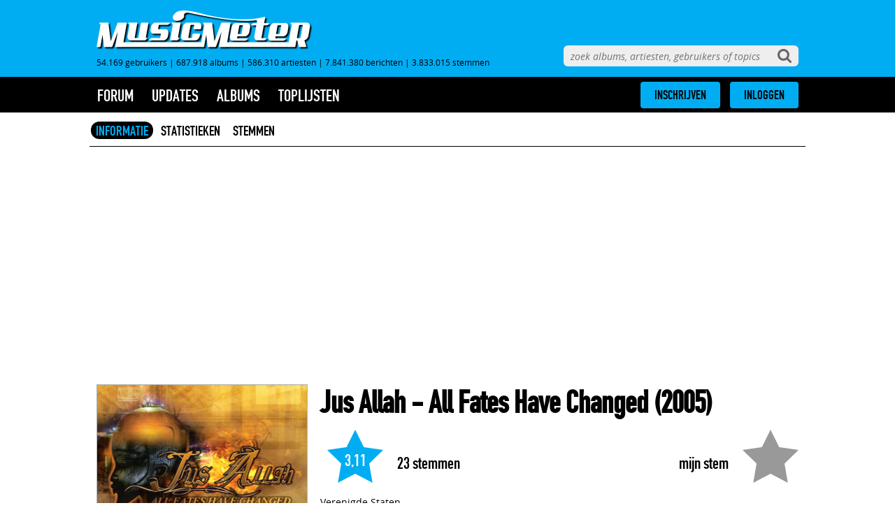

--- FILE ---
content_type: text/html; charset=UTF-8
request_url: https://www.musicmeter.nl/album/26426
body_size: 21278
content:
<!DOCTYPE html>
<html class="mume" lang="nl">
<head>            
    
    
	<meta http-equiv="X-UA-Compatible" content="IE=edge" />
	<meta name="google-signin-scope" content="profile email">
    <meta name="google-signin-client_id" content="508491525582-qvno93ascvfotjc0kf89rp7lt7a6epah.apps.googleusercontent.com">
    <meta http-equiv="Content-Type" content="text/html; charset=UTF-8"/>
    <meta name="format-detection" content="telephone=no"/>
    <meta name="apple-mobile-web-app-title" content="MusicMeter"/>
        <meta name="viewport" content="width=device-width, minimum-scale=1, initial-scale=1, shrink-to-fit=no">
    <link rel="shortcut icon" href="https://www.musicmeter.nl/images/favicon.png"/>
    <link rel="apple-touch-icon" href="https://www.musicmeter.nl/images/apple-touch-icon.png"/>
        	<link rel="stylesheet" media="all" href="https://www.musicmeter.nl/dist/musicmeter.css?cb=1769420805">
    
    <script async src="https://www.googletagmanager.com/gtag/js?id=UA-18596012-2"></script>
    <script>
    window.dataLayer = window.dataLayer || [];
    function gtag(){dataLayer.push(arguments);}
    gtag('js', new Date());
    gtag('config', 'UA-18596012-2', {'anonymize_ip': true});
    </script>

    <script type="text/javascript">
        site_mde = 0;
        site_mdc = 0;
        site_token = 'ec3b440e475de00aa6889f57c6b7313e';        site_dnt = 0;

        site_logged_in = false;
    </script>
	
	
                        <script src="https://ajax.googleapis.com/ajax/libs/jquery/3.4.1/jquery.min.js"></script>
                  
    		
				<!-- Nada! -->
				
				<!-- Geen DAZN tags -->
		        
        <script>
		var isMobile = false; //initiate as false
		// device detection
		if(/(android|bb\d+|meego).+mobile|avantgo|bada\/|blackberry|blazer|compal|elaine|fennec|hiptop|iemobile|ip(hone|od)|ipad|iris|kindle|Android|Silk|lge |maemo|midp|mmp|netfront|opera m(ob|in)i|palm( os)?|phone|p(ixi|re)\/|plucker|pocket|psp|series(4|6)0|symbian|treo|up\.(browser|link)|vodafone|wap|windows (ce|phone)|xda|xiino/i.test(navigator.userAgent)
			|| /1207|6310|6590|3gso|4thp|50[1-6]i|770s|802s|a wa|abac|ac(er|oo|s\-)|ai(ko|rn)|al(av|ca|co)|amoi|an(ex|ny|yw)|aptu|ar(ch|go)|as(te|us)|attw|au(di|\-m|r |s )|avan|be(ck|ll|nq)|bi(lb|rd)|bl(ac|az)|br(e|v)w|bumb|bw\-(n|u)|c55\/|capi|ccwa|cdm\-|cell|chtm|cldc|cmd\-|co(mp|nd)|craw|da(it|ll|ng)|dbte|dc\-s|devi|dica|dmob|do(c|p)o|ds(12|\-d)|el(49|ai)|em(l2|ul)|er(ic|k0)|esl8|ez([4-7]0|os|wa|ze)|fetc|fly(\-|_)|g1 u|g560|gene|gf\-5|g\-mo|go(\.w|od)|gr(ad|un)|haie|hcit|hd\-(m|p|t)|hei\-|hi(pt|ta)|hp( i|ip)|hs\-c|ht(c(\-| |_|a|g|p|s|t)|tp)|hu(aw|tc)|i\-(20|go|ma)|i230|iac( |\-|\/)|ibro|idea|ig01|ikom|im1k|inno|ipaq|iris|ja(t|v)a|jbro|jemu|jigs|kddi|keji|kgt( |\/)|klon|kpt |kwc\-|kyo(c|k)|le(no|xi)|lg( g|\/(k|l|u)|50|54|\-[a-w])|libw|lynx|m1\-w|m3ga|m50\/|ma(te|ui|xo)|mc(01|21|ca)|m\-cr|me(rc|ri)|mi(o8|oa|ts)|mmef|mo(01|02|bi|de|do|t(\-| |o|v)|zz)|mt(50|p1|v )|mwbp|mywa|n10[0-2]|n20[2-3]|n30(0|2)|n50(0|2|5)|n7(0(0|1)|10)|ne((c|m)\-|on|tf|wf|wg|wt)|nok(6|i)|nzph|o2im|op(ti|wv)|oran|owg1|p800|pan(a|d|t)|pdxg|pg(13|\-([1-8]|c))|phil|pire|pl(ay|uc)|pn\-2|po(ck|rt|se)|prox|psio|pt\-g|qa\-a|qc(07|12|21|32|60|\-[2-7]|i\-)|qtek|r380|r600|raks|rim9|ro(ve|zo)|s55\/|sa(ge|ma|mm|ms|ny|va)|sc(01|h\-|oo|p\-)|sdk\/|se(c(\-|0|1)|47|mc|nd|ri)|sgh\-|shar|sie(\-|m)|sk\-0|sl(45|id)|sm(al|ar|b3|it|t5)|so(ft|ny)|sp(01|h\-|v\-|v )|sy(01|mb)|t2(18|50)|t6(00|10|18)|ta(gt|lk)|tcl\-|tdg\-|tel(i|m)|tim\-|t\-mo|to(pl|sh)|ts(70|m\-|m3|m5)|tx\-9|up(\.b|g1|si)|utst|v400|v750|veri|vi(rg|te)|vk(40|5[0-3]|\-v)|vm40|voda|vulc|vx(52|53|60|61|70|80|81|83|85|98)|w3c(\-| )|webc|whit|wi(g |nc|nw)|wmlb|wonu|x700|yas\-|your|zeto|zte\-/i.test(navigator.userAgent.substr(0,4))) { 
			var isiPad = false;
			if(navigator.userAgent.match(/iPad/i)) {
				isiPad = true;
			}
			if(isiPad == true){
				isMobile = false;
				console.log("Tablet!");
			}else{
				isMobile = true;
				console.log("Mobiel!");
			}
		}
		
		</script>
        


									
				
							
					
                    
                                             <script type="text/javascript" src="//mmcdn.nl/tags/musicmeter.nl/article.js"></script>
                    			
							
		        <!-- Taboola -->
                
                                
		        	
			
		        <title>Jus Allah - All Fates Have Changed (2005) - MusicMeter.nl</title>
        <meta name="description" content="Jus Allah - All Fates Have Changed (2005); This Is for Y'all (4:11); Hell Razors (3:37); Supreme (4:15); Pool of Blood (3:18); Tomorrow (3:41); Eyes of a Disciple (3:05); Trust (0:39); Important Shit (4:04); Porno Flick Bitches (3:06); Can't Sleep (3:56); Supreme [Black God's Remix] (5:08); G-O-D (4:10); Betrayal (0:53); Divide & Conquer (4:45); Reign of the Lord (5:20); Chess King (4:53); White Nightmare (5:02); Severed and Split (6:03).">
        <meta name="keywords" content="All Fates Have Changed, Jus Allah, 2005, Hip-Hop, This Is for Y'all, Hell Razors, Supreme, Pool of Blood, Tomorrow, Eyes of a Disciple, Trust, Important Shit, Porno Flick Bitches, Can't Sleep, Supreme [Black God's Remix], G-O-D, Betrayal, Divide & Conquer, Reign of the Lord, Chess King, White Nightmare, Severed and Split">
        <meta name="author" content="MusicMeter">
                    <link rel="preload" as="image" href="https://www.musicmeter.nl/images/cover/26000/26426.jpg">
                <link rel="canonical" href="https://www.musicmeter.nl/album/26426" />
        <meta name="robots" content="all">
        <meta http-equiv="content-language" content="nl" />
        <meta content="nl" property="og:locale">
        <meta content="MusicMeter" property="og:site_name">
        <meta property="og:type" content="website" />
        <meta content="https://www.musicmeter.nl/album/26426" property="og:url">
        <meta content="Jus Allah - All Fates Have Changed (2005) - MusicMeter.nl" property="og:title">
        <meta content="Jus Allah - All Fates Have Changed (2005); This Is for Y'all (4:11); Hell Razors (3:37); Supreme (4:15); Pool of Blood (3:18); Tomorrow (3:41); Eyes of a Disciple (3:05); Trust (0:39); Important Shit (4:04); Porno Flick Bitches (3:06); Can't Sleep (3:56); Supreme [Black God's Remix] (5:08); G-O-D (4:10); Betrayal (0:53); Divide & Conquer (4:45); Reign of the Lord (5:20); Chess King (4:53); White Nightmare (5:02); Severed and Split (6:03)." property="og:description">
        <meta property="og:image" content="https://www.musicmeter.nl/images/cover/26000/26426.300.jpg" />
        <meta property="og:image:width" content="300" />
        <meta property="og:image:height" content="300" />
        <meta name="twitter:card" content="summary_large_image">
        <meta name="twitter:title" content="Jus Allah - All Fates Have Changed (2005) - MusicMeter.nl">
        <meta name="twitter:image" content="https://www.musicmeter.nl/images/cover/26000/26426.300.jpg">
        <meta name="twitter:image:width" content="300">
        <meta name="twitter:image:height" content="300">
        <meta name="twitter:image:alt" content="Poster ">
        <meta name="twitter:url" content="https://www.musicmeter.nl/album/26426" />
        <link href="https://www.musicmeter.nl" rel="home">
        <link href="https://fonts.googleapis.com/css?family=Roboto:300,300i,400,400i,500,500i,700,700i,900,900i&display=swap" rel="stylesheet">
        <link href="https://fonts.googleapis.com/css?family=Roboto+Condensed:300,300i,400,400i,700,700i&display=swap" rel="stylesheet">
        <link href="https://fonts.googleapis.com/css?family=Poppins:300,300i,400,400i,500,500i,600,600i,700,700i,800,800i,900,900i&display=swap" rel="stylesheet">
        <script src="https://ajax.googleapis.com/ajax/libs/jquery/3.4.1/jquery.min.js"></script>

        <script type="application/ld+json">
    {
        "@context": "https:\/\/schema.org",
        "@type": "https:\/\/schema.org\/WebPage",
        "name": "Jus Allah - All Fates Have Changed (2005) - MusicMeter.nl",
        "description": "Jus Allah - All Fates Have Changed (2005); This Is for Y'all (4:11); Hell Razors (3:37); Supreme (4:15); Pool of Blood (3:18); Tomorrow (3:41); Eyes of a Disciple (3:05); Trust (0:39); Important Shit (4:04); Porno Flick Bitches (3:06); Can't Sleep (3:56); Supreme [Black God's Remix] (5:08); G-O-D (4:10); Betrayal (0:53); Divide & Conquer (4:45); Reign of the Lord (5:20); Chess King (4:53); White Nightmare (5:02); Severed and Split (6:03).",
        "url": "https://www.musicmeter.nl/album/26426",
        "mainEntityOfPage": "https://www.musicmeter.nl/album/26426",
        "headline": "Jus Allah - All Fates Have Changed (2005) - MusicMeter.nl",
        "inLanguage": "nl",
                "publisher": {
            "@context": "https:\/\/schema.org",
            "@type": "https:\/\/schema.org\/Organization",
            "name": "MusicMeter",
            "url": "https://www.musicmeter.nl",
            "description": "Welkom op MusicMeter, de muzieksite voor liefhebbers. Op deze site vind je informatie over recente albums die momenteel te koop zijn.",
            "logo": {
                "@context": "https:\/\/schema.org",
                "@type": "https:\/\/schema.org\/ImageObject",
                "url": "https://www.musicmeter.nl//images/logo.png",
                "width": 618,
                "height": 112
            },
            "address": {
                "@context": "https:\/\/schema.org",
                "@type": "https:\/\/schema.org\/PostalAddress",
                "addressCountry": "NL",
                "addressLocality": "Gelderland",
                "postalCode": "7007 CD",
                "streetAddress": "Innovatieweg 20c"
            }
        },
        "copyrightHolder": {
            "@context": "https:\/\/schema.org",
            "@type": "https:\/\/schema.org\/Organization",
            "name": "MusicMeter",
            "description": "Welkom op MusicMeter, de muzieksite voor liefhebbers. Op deze site vind je informatie over recente albums die momenteel te koop zijn.",
            "logo": {
                "@context": "https:\/\/schema.org",
                "@type": "https:\/\/schema.org\/ImageObject",
                "url": "https://www.musicmeter.nl//images/logo.png",
                "width": 618,
                "height": 112
            },
            "address": {
                "@context": "https:\/\/schema.org",
                "@type": "https:\/\/schema.org\/PostalAddress",
                "addressCountry": "NL",
                "addressLocality": "Gelderland",
                "postalCode": "7007 CD",
                "streetAddress": "Innovatieweg 20c"
            }
        },
        "potentialAction": {
            "@type": "SearchAction",
            "target": {
                "@type": "EntryPoint",
                "urlTemplate": "https://www.musicmeter.nl/site/search?q={query}"
            },
            "query": "required"
        }
    }
</script>
      
  
                      <script type='text/javascript'>
                 (function() {
                     /** CONFIGURATION START **/
                     var _sf_async_config = window._sf_async_config = (window._sf_async_config || {});
                     _sf_async_config.uid = 66387;  // UID IS SAME FOR ALL SITES ON YOUR ACCOUNT
                     _sf_async_config.domain = 'musicmeter.nl';
                     _sf_async_config.useCanonical = true;
                     _sf_async_config.useCanonicalDomain = true;
                     _sf_async_config.flickerControl = false;
                     /** CONFIGURATION END **/
                     function loadChartbeat() {
                         var e = document.createElement('script');
                         var n = document.getElementsByTagName('script')[0];
                         e.type = 'text/javascript';
                         e.async = true;
                         e.src = '//static.chartbeat.com/js/chartbeat.js';
                         n.parentNode.insertBefore(e, n);
                     }
                     loadChartbeat();
                 })();
             </script>
                  <!-- Hotjar Tracking Code for https://www.musicmeter.nl -->
         <script>
             (function(h,o,t,j,a,r){
                 h.hj=h.hj||function(){(h.hj.q=h.hj.q||[]).push(arguments)};
                 h._hjSettings={hjid:1713027,hjsv:6};
                 a=o.getElementsByTagName('head')[0];
                 r=o.createElement('script');r.async=1;
                 r.src=t+h._hjSettings.hjid+j+h._hjSettings.hjsv;
                 a.appendChild(r);
             })(window,document,'https://static.hotjar.com/c/hotjar-','.js?sv=');
         </script>
         
    <link rel="stylesheet" href="https://www.moviemeter.nl/v2/css/cookiemelding.css?v=20210311" type="text/css" />
<link rel="stylesheet" href="/dist/custom.css" type="text/css" />
<link rel="stylesheet" href="../dist/custom_musicmeter.css?v=175948346706" type="text/css" />
<script>
$( document ).ready(function() {
	// Banners tussen overzichtslijsten
	if($('.designtabel').length){
		console.log('designtabel bestaat.');
			if($('.designtabel li').length){
				$(".designtabel > li:nth-child(5)").after("<div class=\"autoaddiv\" style=\"margin-top: 10px; border-bottom: solid 1px rgba(10, 30, 58, 0.16); padding-bottom: 10px; \"><div id='musicmeter_ros_bravo_leaderboard-billboard'></div><div id='musicmeter_ros_bravo_mobile'></div></div>");
				
				$(".designtabel > li:nth-child(16)").after("<div class=\"autoaddiv\" style=\"margin-top: 10px; border-bottom: solid 1px rgba(10, 30, 58, 0.16); padding-bottom: 10px; \"><div id='musicmeter_ros_charlie_leaderboard-billboard'></div><div id='musicmeter_ros_charlie_mobile'></div></div>");
				
				$(".designtabel > li:nth-child(27)").after("<div class=\"autoaddiv\" style=\"margin-top: 10px; border-bottom: solid 1px rgba(10, 30, 58, 0.16); padding-bottom: 10px; \"><div id='musicmeter_ros_delta_leaderboard-billboard'></div><div id='musicmeter_ros_delta_mobile'></div></div>");
			}

	}else{
		console.log('designtabel bestaat niet.');
	}
});
</script>
</head>
<body>

	<div id="search">
		<form name="site-search" action="/site/search" method="get">
		<input aria-label="zoeken" autocomplete="off" autocorrect="off" autocapitalize="off" name="q" type="text" data-search="site" data-redirect
			placeholder="zoek albums, artiesten, gebruikers of topics" />
		</form>
	</div>
	
	<div id="header">
		<div id="header-inner">
<!--			<a class="sentia" rel="nofollow" target="_blank" href="https://www.sentia.nl/">-->
<!--				<img src="https://www.musicmeter.nl/images/sentia.png" />-->
<!--			</a> -->

			<a href="https://www.musicmeter.nl/" class="logo"><img alt="MusicMeter logo" src="https://www.musicmeter.nl/images/logo.png" /></a>

			<div class="stats"><div data-template="site-stats">54.169 gebruikers<span class="divider"> | </span>687.918 albums<span class="divider"> | </span>586.310 artiesten<span class="divider"> | </span>7.841.380 berichten<span class="divider"> | </span>3.833.015 stemmen</div></div>
		</div>
	</div>
	
	<div id="bar">
		<div id="bar-inner">	

			<a class="logo-icon" href="/">
				<img src="https://www.musicmeter.nl/images/logo-icon.png" alt="MusicMeter logo" />
			</a>

			<span class="menu-link">menu</span>

			<div id="menu"><div data-template="site-menu">
<ul class="root  ">

	<li class="expandable">
		<a href="https://www.musicmeter.nl/forum">forum</a>
		<ul><li><a href="https://www.musicmeter.nl/forum/index" class="">index</a></li>
</ul>
	</li>

	<li class="expandable ">
		<a href="https://www.musicmeter.nl/updates">updates</a>
		<ul class="submenus">

			<li><a href="https://www.musicmeter.nl/album/updates" class="">albums</a></li>
<li><a href="https://www.musicmeter.nl/artist/updates" class="">artiesten</a></li>
<li><a href="https://www.musicmeter.nl/forum/updates" class="">forum</a></li>
<li><a href="https://www.musicmeter.nl/album/additionupdates" class="">toevoegingen</a></li>
		</ul>
	</li>

	<li class="expandable">
		<a href="https://www.musicmeter.nl/release">albums</a>
		<ul><li><a href="https://www.musicmeter.nl/release/new" class="">nieuw deze week</a></li>
<li><a href="https://www.musicmeter.nl/release/recent" class="">recent uitgekomen</a></li>
<li><a href="https://www.musicmeter.nl/release/soon" class="">verwacht</a></li>
<li><a href="https://www.musicmeter.nl/release/full" class="">overzicht</a></li>
</ul>
	</li>

	<li class="expandable">
		<a href="https://www.musicmeter.nl/list"">toplijsten</a>

		<ul>
			<li><a href="https://www.musicmeter.nl/list/top" class="">top 250</a></li>
<li><a href="https://www.musicmeter.nl/list/rotation" class="">rotatielijst</a></li>
<li><a href="https://www.musicmeter.nl/list/artists" class="">artiesten</a></li>
<li><a href="https://www.musicmeter.nl/list/year" class="">overig</a></li>
<li class="divider">|</li><li><a href="https://www.musicmeter.nl/list/votes" class="">stemmen</a></li>
<li><a href="https://www.musicmeter.nl/list/reviews" class="">meningen</a></li>
<li><a href="https://www.musicmeter.nl/list/additions" class="">toevoegingen</a></li>
		</ul>
	</li>



	
	<li class="popup-only">
		<a href="https://www.musicmeter.nl/">MusicMeter</a>
		<ul>
		<li><a href="http://wiki.musicmeter.nl" class="">wiki</a></li>
<li><a href="https://www.musicmeter.nl/site/contact" class="">contact</a></li>
<li><a href="https://www.musicmeter.nl/site/disclaimer" class="">algemene voorwaarden en privacybeleid</a></li>
		</ul>
	</li>
</ul></div></div>

			<div id="icons">
				<span class="menu-icon"><svg xmlns="https://www.w3.org/2000/svg" xmlns:xlink="https://www.w3.org/1999/xlink" version="1.1" style="width:0; height:0; position:absolute; overflow:hidden;"><defs><symbol id="icons-menu" viewBox="0 0 1536 1280"><path d="M1536 1088v128q0 26-19 45t-45 19H64q-26 0-45-19t-19-45v-128q0-26 19-45t45-19h1408q26 0 45 19t19 45zm0-512v128q0 26-19 45t-45 19H64q-26 0-45-19T0 704V576q0-26 19-45t45-19h1408q26 0 45 19t19 45zm0-512v128q0 26-19 45t-45 19H64q-26 0-45-19T0 192V64q0-26 19-45T64 0h1408q26 0 45 19t19 45z"></path></symbol></defs></svg><svg class="icon icon-menu"><use xlink:href="#icons-menu"></use></svg></span>
				
				<span class="search-icon"><svg xmlns="https://www.w3.org/2000/svg" xmlns:xlink="https://www.w3.org/1999/xlink" version="1.1" style="width:0; height:0; position:absolute; overflow:hidden;"><defs><symbol id="icons-search" viewBox="0 0 1664 1664"><path d="M1152 704q0-185-131.5-316.5T704 256 387.5 387.5 256 704t131.5 316.5T704 1152t316.5-131.5T1152 704zm512 832q0 52-38 90t-90 38q-54 0-90-38l-343-342q-179 124-399 124-143 0-273.5-55.5t-225-150-150-225T0 704t55.5-273.5 150-225 225-150T704 0t273.5 55.5 225 150 150 225T1408 704q0 220-124 399l343 343q37 37 37 90z"></path></symbol></defs></svg><svg class="icon icon-search"><use xlink:href="#icons-search"></use></svg></span>
				
				<a class="logo-icon-center" href="/">
					<img src="https://www.musicmeter.nl/images/logo-icon.png" alt="MusicMeter logo" />
				</a>

				
	<div class="login-tooltip initially-hidden">
		<div class="quickform"><form action="https://www.musicmeter.nl/account/login" method="post" id="loginForm" data-name="login-form"><div><input type="hidden" id="qf:loginForm" name="_qf__loginForm" /><input type="hidden" name="site" id="site-1" value="MusicMeter" />
<div class="row third-party"><p class="label"><label>Inloggen met je account van</label></p><div class="element group" id="qfauto-18"><div class="third-party-login-buttons" name="" id="qfauto-19"><span class="button active social-button musicmeter-button" data-site="MusicMeter"><img src="https://www.MusicMeter.nl/images/logo-white.png" /> MusicMeter</span><span class="button social-button moviemeter-button" data-site="MovieMeter"><img src="https://www.MovieMeter.nl/images/logo-white.png" /> MovieMeter</span><span class="button social-button boekmeter-button" data-site="BoekMeter"><img src="https://www.BoekMeter.nl/images/logo-white.png" /> BoekMeter</span><span class="button social-button gamesmeter-button" data-site="GamesMeter"><img src="https://www.GamesMeter.nl/images/logo-white.png" /> GamesMeter</span><span class="button social-button tvmeter-button" data-site="TvMeter"><img src="https://www.TvMeter.nl/images/logo-white.png" /> TvMeter</span></div><div class="third-party-login-buttons" name="" id="qfauto-20"><span class="button social-button facebook-button" data-site="facebook"><svg xmlns="https://www.w3.org/2000/svg" xmlns:xlink="https://www.w3.org/1999/xlink" version="1.1" style="width:0; height:0; position:absolute; overflow:hidden;"><defs><symbol id="icons-facebook" viewBox="0 0 1792 1792"><path d="M1343 12v264h-157q-86 0-116 36t-30 108v189h293l-39 296h-254v759h-306v-759h-255v-296h255v-218q0-186 104-288.5t277-102.5q147 0 228 12z"></path></symbol></defs></svg><svg class="icon icon-facebook"><use xlink:href="#icons-facebook"></use></svg> Inloggen met Facebook</span><span class="button social-button twitter-button" data-site="twitter"><svg xmlns="https://www.w3.org/2000/svg" xmlns:xlink="https://www.w3.org/1999/xlink" version="1.1" style="width:0; height:0; position:absolute; overflow:hidden;"><defs><symbol id="icons-twitter" viewBox="0 0 1792 1792"><path d="M1684 408q-67 98-162 167 1 14 1 42 0 130-38 259.5t-115.5 248.5-184.5 210.5-258 146-323 54.5q-271 0-496-145 35 4 78 4 225 0 401-138-105-2-188-64.5t-114-159.5q33 5 61 5 43 0 85-11-112-23-185.5-111.5t-73.5-205.5v-4q68 38 146 41-66-44-105-115t-39-154q0-88 44-163 121 149 294.5 238.5t371.5 99.5q-8-38-8-74 0-134 94.5-228.5t228.5-94.5q140 0 236 102 109-21 205-78-37 115-142 178 93-10 186-50z"></path></symbol></defs></svg><svg class="icon icon-twitter"><use xlink:href="#icons-twitter"></use></svg> Twitter</span><span class="button social-button google-button" data-site="google"><svg xmlns="https://www.w3.org/2000/svg" xmlns:xlink="https://www.w3.org/1999/xlink" version="1.1" style="width:0; height:0; position:absolute; overflow:hidden;"><defs><symbol id="icons-google" viewBox="0 0 1792 1792"><path d="M896 786h725q12 67 12 128 0 217-91 387.5t-259.5 266.5-386.5 96q-157 0-299-60.5t-245-163.5-163.5-245-60.5-299 60.5-299 163.5-245 245-163.5 299-60.5q300 0 515 201l-209 201q-123-119-306-119-129 0-238.5 65t-173.5 176.5-64 243.5 64 243.5 173.5 176.5 238.5 65q87 0 160-24t120-60 82-82 51.5-87 22.5-78h-436v-264z"></path></symbol></defs></svg><svg class="icon icon-google"><use xlink:href="#icons-google"></use></svg> Google</span><span class="button social-button microsoft-button" data-site="microsoft"><svg xmlns="https://www.w3.org/2000/svg" xmlns:xlink="https://www.w3.org/1999/xlink" version="1.1" style="width:0; height:0; position:absolute; overflow:hidden;"><defs><symbol id="icons-microsoft" viewBox="0 0 580 480"><path d="M0.176,224L0.001,67.963l192-26.072V224H0.176z M224.001,37.241L479.937,0v224H224.001V37.241z M479.999,256l-0.062,224 l-255.936-36.008V256H479.999z M192.001,439.918L0.157,413.621L0.147,256h191.854V439.918z"></path></symbol></defs></svg><svg class="icon icon-microsoft"><use xlink:href="#icons-microsoft"></use></svg> Microsoft</span></div></div></div>
<div class="row username"><p class="label"><label>Gebruikersnaam of e-mail</label></p><div class="element group" id="qfauto-21"><input type="text" placeholder="gebruikersnaam of e-mailadres" name="username" id="username-1" /></div></div>
<div class="row password"><p class="label"><label>Wachtwoord</label></p><div class="element group" id="qfauto-22"><input type="password" placeholder="wachtwoord" name="password" id="password-0" /></div></div>
<div class="row login-options"><p class="label"></p><div class="element group" id="qfauto-23"><div><input type="checkbox" name="keep_login" id="keep_login-0" value="1" checked="checked" /><label for="keep_login-0">Blijf ingelogd</label></div></div></div>
<div class="row buttons"><p class="label"></p><div class="element group" id="qfauto-24"><a class="forgot-button button" href="https://www.musicmeter.nl/account/forgot" name="" id="qfauto-25">Wachtwoord vergeten</a><input type="submit" class="login-button" value="Inloggen" name="" id="qfauto-26" /></div></div></div></form><div class="reqnote"><em>*</em> denotes required fields.</div></div>	</div>
	
	<div class="buttons-wrapper">
		<div class="buttons">
			<div class="subscribe-button"><a href="https://www.musicmeter.nl/account/subscribe" class="button">INSCHRIJVEN</a></div>
			<div class="login-button"><a href="https://www.musicmeter.nl/account/login" class="button">INLOGGEN</a></div>
		</div>
	</div>
	</div>
		</div>
	</div>

    
	<div id="main">
    
    <!-- /11692722/MUSICMETER.NL/MUSICMETER.NL_1X1_CUSTOM zo hoog mogelijk in de body plaatsen -->
	<div id='musicmeter_ros_alpha'></div>
    <!-- /11692722/MUSICMETER.NL/MUSICMETER.NL_1X1_VIDEO zo hoog mogelijk in de body plaatsen -->
	<div id='musicmeter_ros_bravo'></div>
    
    	         
		<div data-template="album-info"><div data-template="album-tabs"><ul class="sections"><li><a href="/album/26426/info/" class="active">INFORMATIE</a></li><li><a href="/album/26426/stats/">STATISTIEKEN</a></li><li><a href="/album/26426/votes/">STEMMEN</a></li></ul></div>
<div id="filmleaderboard" style="margin-top: 20px; text-align: center;">
	<script>
    if(isMobile == false){
    
    $('div#filmleaderboard').html("<div id='musicmeter_ros_alpha_leaderboard-billboard'></div>");
            
    }else{
     
    $('div#filmleaderboard').html("<div style='margin-bottom: 20px;' id='musicmeter_ros_alpha_mobile'></div>");
     
    }
    </script>

 </div>


<script type="application/ld+json">
	{"@context":["http:\/\/schema.org",{"@language":"nl"}],"@type":"MusicAlbum","datePublished":"2012-06-22T09:20:07+02:00","dateCreated":"2005-06-21T23:21:40+02:00","name":"All Fates Have Changed","byArtist":{"@type":"MusicGroup","name":"Jus Allah"},"image":"https:\/\/www.musicmeter.nl\/images\/cover\/26000\/26426.300.jpg","sameAs":"https:\/\/open.spotify.com\/album\/0DpK0b4dvnA8dj1sZBaY1U","aggregateRating":{"@type":"AggregateRating","bestRating":5,"ratingCount":23,"ratingValue":3.11,"author":{"@type":"Organization","name":"MusicMeter","sameAs":"https:\/\/www.musicmeter.nl\/"},"description":"Jus Allah - All Fates Have Changed"}}</script>

<div data-links="" data-entity-id="26426" data-album-id="26426" class="details-wrapper">

    <div data-template="entity-poster"><div class="image-wrapper">
	   <div class="image">
		<img fetchpriority="high" alt="poster" itemprop="image" class="poster enlargable" src="https://www.musicmeter.nl/images/cover/26000/26426.jpg">
	</div>

	<div class="actions-padding"></div>    
    	
    	         	<div id="filmtopmpu" style="margin-top: 20px; text-align: center;">
            <script>
             if(isMobile == false){
    
                $('div#filmtopmpu').html("<div id='musicmeter_ros_alpha_rectangle-halfpage'></div>");
    
             }else{
    
                $('div#filmtopmpu').hide();
    
             }
             </script>
             </div>
         	</div></div>
    <div class="details">

        <h1><span itemprop="name" dir="ltr"><a href="/artist/7290">Jus Allah</a> - All Fates Have Changed</span> (2005)</h1>


        
        <div data-template="entity-vote">
    
        <div class="vote-wrapper" data-entity-id="26426"
            data-vote="" >
            <div class="myvote-wrapper">
                <div data-my-vote-star class="myvote-rating star-rating not-voted">
                    <svg xmlns="https://www.w3.org/2000/svg" xmlns:xlink="https://www.w3.org/1999/xlink" version="1.1" style="width:0; height:0; position:absolute; overflow:hidden;"><defs><symbol id="icons-star" viewBox="0 0 16 15.215999603271484"><path d="M16 5.812l-5.528-.803L8 0 5.528 5.009 0 5.812l4 3.899-.944 5.505L8 12.617l4.944 2.599L12 9.711l4-3.899z"></path></symbol></defs></svg><svg class="icon icon-star"><use xlink:href="#icons-star"></use></svg>                    <span data-my-vote-label class="average"></span>
                </div>
                <div class="myvote-label">mijn stem</div>
            </div>
            
                <div class="star-rating entity-rating" data-average-star>
                   <svg class="icon icon-star"><use xlink:href="#icons-star"></use></svg>                    <span class="average" itemprop="ratingValue" data-average-label>
                        3,11                    </span>
                    <span class="votes-count">
                    (23)</span>
                </div>
                <div class="votes-label" data-votes-count-label>
                    <span itemprop="ratingCount">23</span> stemmen                </div>

            
        </div>

    
</div>
        <div class="details-inner">

            <p>
                Verenigde Staten<br />
                Hip-Hop<br />

                Label: <a href="/label/616">Babygrande</a>            </p>


            <div class="tracks" data-max-favorites="4">
                <ol>
                
                    <li>

                        
                            <div class="icon-wrapper"
                                data-track-id="340994" id="track340994"

                                title="Markeer als favoriete track">
                                <svg class="icon icon-star" data-index="0"><use xlink:href="#icons-star" data-index="0"></use></svg>                            </div>

                        
                        
                        This Is for Y'all
                        <span dir="ltr" class="duration"> (4:11)</span>

                        
                        
                    </li>
                
                    <li>

                        
                            <div class="icon-wrapper"
                                data-track-id="340995" id="track340995"

                                title="Markeer als favoriete track">
                                <svg class="icon icon-star" data-index="1"><use xlink:href="#icons-star" data-index="1"></use></svg>                            </div>

                        
                        
                        Hell Razors
                        <span dir="ltr" class="duration"> (3:37)</span>

                        
                        <p class="subtext">met <a data-tooltip-artist="60327" href="/artist/60327">Evil Dead</a></p>
                    </li>
                
                    <li>

                        
                            <div class="icon-wrapper"
                                data-track-id="340996" id="track340996"

                                title="Markeer als favoriete track">
                                <svg class="icon icon-star" data-index="2"><use xlink:href="#icons-star" data-index="2"></use></svg>                            </div>

                        
                        
                        Supreme
                        <span dir="ltr" class="duration"> (4:15)</span>

                        
                        
                    </li>
                
                    <li>

                        
                            <div class="icon-wrapper"
                                data-track-id="340997" id="track340997"

                                title="Markeer als favoriete track">
                                <svg class="icon icon-star" data-index="3"><use xlink:href="#icons-star" data-index="3"></use></svg>                            </div>

                        
                        
                        Pool of Blood
                        <span dir="ltr" class="duration"> (3:18)</span>

                        
                        <p class="subtext">met <a data-tooltip-artist="5784" href="/artist/5784">GZA</a></p>
                    </li>
                
                    <li>

                        
                            <div class="icon-wrapper"
                                data-track-id="340998" id="track340998"

                                title="Markeer als favoriete track">
                                <svg class="icon icon-star" data-index="4"><use xlink:href="#icons-star" data-index="4"></use></svg>                            </div>

                        
                        
                        Tomorrow
                        <span dir="ltr" class="duration"> (3:41)</span>

                        
                        
                    </li>
                
                    <li>

                        
                            <div class="icon-wrapper"
                                data-track-id="340999" id="track340999"

                                title="Markeer als favoriete track">
                                <svg class="icon icon-star" data-index="5"><use xlink:href="#icons-star" data-index="5"></use></svg>                            </div>

                        
                        
                        Eyes of a Disciple
                        <span dir="ltr" class="duration"> (3:05)</span>

                        
                        <p class="subtext">met <a data-tooltip-artist="41678" href="/artist/41678">Bomshot</a> en <a data-tooltip-artist="12053" href="/artist/12053">Shabazz the Disciple</a></p>
                    </li>
                
                    <li>

                        
                            <div class="icon-wrapper"
                                data-track-id="341000" id="track341000"

                                title="Markeer als favoriete track">
                                <svg class="icon icon-star" data-index="6"><use xlink:href="#icons-star" data-index="6"></use></svg>                            </div>

                        
                        
                        Trust
                        <span dir="ltr" class="duration"> (0:39)</span>

                        
                        
                    </li>
                
                    <li>

                        
                            <div class="icon-wrapper"
                                data-track-id="341001" id="track341001"

                                title="Markeer als favoriete track">
                                <svg class="icon icon-star" data-index="7"><use xlink:href="#icons-star" data-index="7"></use></svg>                            </div>

                        
                        
                        Important Shit
                        <span dir="ltr" class="duration"> (4:04)</span>

                        
                        <p class="subtext">met <a data-tooltip-artist="18430" href="/artist/18430">Lord Jamar</a> en <a data-tooltip-artist="25846" href="/artist/25846">Agallah</a></p>
                    </li>
                
                    <li>

                        
                            <div class="icon-wrapper"
                                data-track-id="341002" id="track341002"

                                title="Markeer als favoriete track">
                                <svg class="icon icon-star" data-index="8"><use xlink:href="#icons-star" data-index="8"></use></svg>                            </div>

                        
                        
                        Porno Flick Bitches
                        <span dir="ltr" class="duration"> (3:06)</span>

                        
                        <p class="subtext">met <a data-tooltip-artist="60327" href="/artist/60327">Evil Dead</a></p>
                    </li>
                
                    <li>

                        
                            <div class="icon-wrapper"
                                data-track-id="341003" id="track341003"

                                title="Markeer als favoriete track">
                                <svg class="icon icon-star" data-index="9"><use xlink:href="#icons-star" data-index="9"></use></svg>                            </div>

                        
                        
                        Can't Sleep
                        <span dir="ltr" class="duration"> (3:56)</span>

                        
                        
                    </li>
                
                    <li>

                        
                            <div class="icon-wrapper"
                                data-track-id="341004" id="track341004"

                                title="Markeer als favoriete track">
                                <svg class="icon icon-star" data-index="10"><use xlink:href="#icons-star" data-index="10"></use></svg>                            </div>

                        
                        
                        Supreme [Black God's Remix]
                        <span dir="ltr" class="duration"> (5:08)</span>

                        
                        <p class="subtext">met <a data-tooltip-artist="2570" href="/artist/2570">Chief Kamachi</a> en <a data-tooltip-artist="41678" href="/artist/41678">Bomshot</a></p>
                    </li>
                
                    <li>

                        
                            <div class="icon-wrapper"
                                data-track-id="341005" id="track341005"

                                title="Markeer als favoriete track">
                                <svg class="icon icon-star" data-index="11"><use xlink:href="#icons-star" data-index="11"></use></svg>                            </div>

                        
                        
                        G-O-D
                        <span dir="ltr" class="duration"> (4:10)</span>

                        
                        
                    </li>
                
                    <li>

                        
                            <div class="icon-wrapper"
                                data-track-id="341006" id="track341006"

                                title="Markeer als favoriete track">
                                <svg class="icon icon-star" data-index="12"><use xlink:href="#icons-star" data-index="12"></use></svg>                            </div>

                        
                        
                        Betrayal
                        <span dir="ltr" class="duration"> (0:53)</span>

                        
                        
                    </li>
                
                    <li>

                        
                            <div class="icon-wrapper"
                                data-track-id="341007" id="track341007"

                                title="Markeer als favoriete track">
                                <svg class="icon icon-star" data-index="13"><use xlink:href="#icons-star" data-index="13"></use></svg>                            </div>

                        
                        
                        Divide &amp; Conquer
                        <span dir="ltr" class="duration"> (4:45)</span>

                        
                        
                    </li>
                
                    <li>

                        
                            <div class="icon-wrapper"
                                data-track-id="341008" id="track341008"

                                title="Markeer als favoriete track">
                                <svg class="icon icon-star" data-index="14"><use xlink:href="#icons-star" data-index="14"></use></svg>                            </div>

                        
                        
                        Reign of the Lord
                        <span dir="ltr" class="duration"> (5:20)</span>

                        
                        
                    </li>
                
                    <li>

                        
                            <div class="icon-wrapper"
                                data-track-id="341009" id="track341009"

                                title="Markeer als favoriete track">
                                <svg class="icon icon-star" data-index="15"><use xlink:href="#icons-star" data-index="15"></use></svg>                            </div>

                        
                        
                        Chess King
                        <span dir="ltr" class="duration"> (4:53)</span>

                        
                        
                    </li>
                
                    <li>

                        
                            <div class="icon-wrapper"
                                data-track-id="341010" id="track341010"

                                title="Markeer als favoriete track">
                                <svg class="icon icon-star" data-index="16"><use xlink:href="#icons-star" data-index="16"></use></svg>                            </div>

                        
                        
                        White Nightmare
                        <span dir="ltr" class="duration"> (5:02)</span>

                        
                        
                    </li>
                
                    <li>

                        
                            <div class="icon-wrapper"
                                data-track-id="341011" id="track341011"

                                title="Markeer als favoriete track">
                                <svg class="icon icon-star" data-index="17"><use xlink:href="#icons-star" data-index="17"></use></svg>                            </div>

                        
                        
                        Severed and Split
                        <span dir="ltr" class="duration"> (6:03)</span>

                        
                        <p class="subtext">met <a data-tooltip-artist="41678" href="/artist/41678">Bomshot</a>, <a data-tooltip-artist="60329" href="/artist/60329">T-Ruckus</a> en <a data-tooltip-artist="15417" href="/artist/15417">Virtuoso</a></p>
                    </li>
                                </ol>

                

                
                
                    <span class="duration">totale tijdsduur:
                        <span class="strong">1:10:06
                        
                        </span>
                    </span>

                
            </div>

            <ul class="dates">
                            </ul>
            
            <style>
			@media (max-width: 1023px) and (min-width: 0) {
				
				#filmoutstream {
					margin-right: 0px !important;
				}
				#filmbottombanner {
					width: 100% !important;
				}
				
				#filmbottombanner {
					width: 100%;
				}
			}
			</style>

                        	
                <div id="filmtopmpumobile" style="margin-top: 20px; margin-bottom: 20px; text-align: center;">
				                	
					<script>
                     if(isMobile == false){
                        
                        $('div#filmtopmpumobile').hide();
                                
                     }else{
                         
                        $('div#filmtopmpumobile').html("<div id='musicmeter_ros_charlie_mobile'></div>");
                         
                     }
                    </script>
                
                                 </div>
            	
                <div class="links inline">
                    <h2>Links</h2>
                    <a href="https://open.spotify.com/album/0DpK0b4dvnA8dj1sZBaY1U" data-type=""  rel="nofollow">Spotify</a><a href="https://www.last.fm/music/Jus+Allah/All+Fates+Have+Changed" data-type=""  rel="nofollow">Last.fm</a><a href="https://music.apple.com/album/257896880" data-type=""  rel="nofollow">Apple Music</a>                </div>
            
                    </div>

    </div>
</div>

<style>
div.linkf-container {
    margin-top:5px;
}

iframe.player {
	width: 100% !important;
	height: 400px !important;
}

[data-template="film-info"] .details-wrapper {
	padding-bottom: 20px;
	margin-bottom: 0px;
}

.trc_related_container {
	margin: 10px;
}

span.trc_rbox_header_span {
font-family: DinEngschrift, "Arial Narrow";
font-size: 26px;
font-weight: normal;
padding: 0 10px;
}

.thumbnails-b .trc_rbox_header {line-height: 1.1;margin-bottom: 10px;border-bottom: solid 1px;}

.thumbnails-b .videoCube.syndicatedItem {
	background-color: #ffffff;
	width: calc(33% - 20px);
}

.thumbnails-b .videoCube .video-label-box .video-title {
	font-family: OpenSansRegular, Arial;
	font-size: 14px;
	line-height: 1.4;
}

span.branding {
	font-size: 12px;
	text-overflow: ellipsis;
	overflow: hidden;
	white-space: nowrap;
}

.thumbnails-b .videoCube.thumbnail_start .thumbBlock_holder {
	width: 100px;
	height: 100px;
}

[data-template="film-info"] .details-wrapper .details .links a {
	padding: 2px;
}

@media (max-width: 1023px) and (min-width: 0) {
	[data-template="film-info"] .details-wrapper .details .links {
		width: 100% !important;
	}
	.thumbnails-b .videoCube.syndicatedItem {
		background-color: #ffffff;
		width: 100%;
	}
	[data-template="film-info"] .details-wrapper .details .trailer {
		display: inline-block;
	}
	iframe.player {
	width: 100% !important;
	height: 200px !important;
	}
	.trc_related_container {
		margin: 5px;
	}
	.thumbnails-b .videoCube.thumbnail_start .thumbBlock_holder {
		width: 72px;
		height: 72px;
		border: none !important;
	}
	#filmoutstream {
		margin-right: 0px !important;
		width: 100% !important;
	}
	#filmbottombanner {
		width: 100% !important;
	}
	.thumbnails-b .videoCube.syndicatedItem .thumbBlock {
		margin: -12px !important;
	}
	span.video-label-box.trc-main-label {
		margin-left: 100px !important;
	}
	.trc_elastic_thumbnails-b .trc_rbox_outer .videoCube {
		padding-bottom: 0px;
		padding-top: 7px !Important;
	}
	.thumbnails-b .videoCube.syndicatedItem .thumbBlock {
		border: none;
	}
}

</style>



<div data-template="message-discussion">
    
    
    <a name="messages"
        data-discussion-type="album"
        data-discussion-id="26426"
        data-discussion-message-id-last="3628991"
        data-discussion-reverse=""
        ></a>

    
    <div id="parentgptinfeed" class="parentgptinfeed">
				<div id="moviemeter_ros_alpha_in-feed_fluid" class="moviemeter_ros_in-feed_fluid"></div>
			</div>
    
        <div class="discussion-header">

            <ul class="sections">

                                    <li><a class="active"                         href="https://www.musicmeter.nl/album/26426/info/0#messages">21 BERICHTEN</a></li>

                    
                                                </ul>

                            
            
            <div class="icon-search-wrapper"><svg xmlns="https://www.w3.org/2000/svg" xmlns:xlink="https://www.w3.org/1999/xlink" version="1.1" style="width:0; height:0; position:absolute; overflow:hidden;"><defs><symbol id="icons-search" viewBox="0 0 1664 1664"><path d="M1152 704q0-185-131.5-316.5T704 256 387.5 387.5 256 704t131.5 316.5T704 1152t316.5-131.5T1152 704zm512 832q0 52-38 90t-90 38q-54 0-90-38l-343-342q-179 124-399 124-143 0-273.5-55.5t-225-150-150-225T0 704t55.5-273.5 150-225 225-150T704 0t273.5 55.5 225 150 150 225T1408 704q0 220-124 399l343 343q37 37 37 90z"></path></symbol></defs></svg><svg class="icon icon-search"><use xlink:href="#icons-search"></use></svg></div>

                        <div class="discussion-search-wrapper">
                <input type="text" class="discussion-search" placeholder="zoek bericht of gebruiker"
                    >

                                    <div class="discussion-search-options"><span class="long-label">zoeken in:</span>
                        <label><input type="radio" name="discussion-search-in" value="username">
                            <span class="long-label">gebruikersnaam</span><span class="short-label">gebruikers</span></label>
                        <label><input type="radio" name="discussion-search-in" value="message">bericht</label>
                        <label><input type="radio" name="discussion-search-in" value="both" checked="true">beide</label>
                    </div>
                            </div>
                    </div>

        

    <div data-template="site-pages"><div class="pages" data-page-count="1" data-current-page="1" 
		data-pagesize="30" data-url="https://www.musicmeter.nl/album/26426/info/{offset}#messages"><div class="inner long"><a title="vorige pagina" class="previous disabled" href="https://www.musicmeter.nl/album/26426/info/0#messages"><</a><a class="page active" title="pagina 1" href="https://www.musicmeter.nl/album/26426/info/0#messages">1</a><a title="volgende pagina" class="next disabled" href="https://www.musicmeter.nl/album/26426/info/30#messages">></a></div><div class="inner short"><a class="page active" title="pagina 1" href="https://www.musicmeter.nl/album/26426/info/0#messages">1</a></div></div></div>    
            <div id="filmskyscraper" style="float: right; width: 180px; margin-right: 8px; text-align: right;">

                    
                </div>
    
    
    
    
    <div data-template="message-details">
    <div class=" message" id="75758"
        data-discussion-id="26426" data-user-id="2055" data-discussion-type="album">

        
        <div class="user">

            <a href="https://www.musicmeter.nl/user/2055"><img class="avatar" src="https://www.musicmeter.nl//images/avatar-default.png" alt="avatar" loading="lazy" /></a><div class="review-star-wrapper"><div class="review-star"  data-review-star-entity="26426" data-review-star-users-id="2055"  title="svena geeft dit album 3,5 sterren"><svg class="icon icon-star"><use xlink:href="#icons-star"></use></svg></div><span title="svena geeft dit album 3,5 sterren" class="review-star-rating">3,5</span></div>        </div>

        <div class="icons">

            <div data-message-liked="75758" class="icon-heart-wrapper no-action">
                <svg xmlns="https://www.w3.org/2000/svg" xmlns:xlink="https://www.w3.org/1999/xlink" version="1.1" style="width:0; height:0; position:absolute; overflow:hidden;"><defs><symbol id="icons-heart" viewBox="0 0 19.399999618530273 16.100000381469727"><path d="M0 5.4c0 1.3.2 3.3 2 5.1 1.6 1.6 6.9 5.2 7.1 5.4.2.1.4.2.6.2s.4-.1.6-.2c.2-.2 5.5-3.7 7.1-5.4 1.8-1.8 2-3.8 2-5.1C19.4 2.4 17 0 14 0c-1.6 0-3.2.9-4.2 2.3C8.8.9 7.2 0 5.4 0 2.5 0 0 2.4 0 5.4z"></path></symbol></defs></svg><svg class="icon icon-heart"><use xlink:href="#icons-heart"></use></svg>                <span no-tooltip-click data-message-user-id="2055" data-tooltip-likes="75758" data-message-likes="75758"
                    class="likes-counter">
                    0                </span>
            </div>

            

            
            
            
        </div>

        <div class="username">

            <a data-tooltip-user="2055" href="https://www.musicmeter.nl/user/2055">svena</a> <span class="user-title"></span>
        </div>
        <div class="date">

            <span class="icon-doc-wrapper unread"><svg xmlns="https://www.w3.org/2000/svg" xmlns:xlink="https://www.w3.org/1999/xlink" version="1.1" style="width:0; height:0; position:absolute; overflow:hidden;"><defs><symbol id="icons-doc" viewBox="0 0 832 1024"><path d="M746.752 0H86.208C38.656 0 0 38.144 0 64v853.376C0 985.792 38.656 1024 86.208 1024h660.544c47.04 0 85.248-38.208 85.248-85.312V85.312C832 38.144 793.792 0 746.752 0zM448 832H192c-35.392 0-64-28.608-64-64s28.608-64 64-64h256c35.392 0 64 28.608 64 64s-28.608 64-64 64zm192-256H192c-35.392 0-64-28.608-64-64s28.608-64 64-64h448c35.392 0 64 28.608 64 64s-28.608 64-64 64zm0-256H192c-35.392 0-64-28.608-64-64s28.608-64 64-64h448c35.392 0 64 28.608 64 64s-28.608 64-64 64z"></path></symbol></defs></svg><svg class="icon icon-doc"><use xlink:href="#icons-doc"></use></svg></span><span class="long-label">geplaatst: </span> <a class="permalink" href="https://www.musicmeter.nl/album/26426/info/0#75758" rel="nofollow"> 2 juli 2005, 20:01 uur</a>        </div>

        <div class="contents">klinkt een beetje als een mixtape en niet als een officieel album. Op veel tracks krijg je ook niet wat je van jus allah verwacht. de guests op het album zijn allemaal ook een beetje zwak dus ben je blij als je jus allah weer hoort. conclusie: een beetje een teleurstelling voor zijn debuut solo album. Hoop dat hem volgende keer weer met beats van stoupe zal horen.</div>

        
    </div>

</div><hr class="message-divider" id="divider_102958" /><div data-template="message-details">
    <div class=" message" id="102958"
        data-discussion-id="26426" data-user-id="2360" data-discussion-type="album">

        
        <div class="user">

            <a href="https://www.musicmeter.nl/user/2360"><img class="avatar" src="https://www.musicmeter.nl//images/avatar-default.png" alt="avatar" loading="lazy" /></a><div class="review-star-wrapper"><div class="review-star"  data-review-star-entity="26426" data-review-star-users-id="2360"  title="Lyrical_Lunatics geeft dit album 3,5 sterren"><svg class="icon icon-star"><use xlink:href="#icons-star"></use></svg></div><span title="Lyrical_Lunatics geeft dit album 3,5 sterren" class="review-star-rating">3,5</span></div>        </div>

        <div class="icons">

            <div data-message-liked="102958" class="icon-heart-wrapper no-action">
                <svg class="icon icon-heart"><use xlink:href="#icons-heart"></use></svg>                <span no-tooltip-click data-message-user-id="2360" data-tooltip-likes="102958" data-message-likes="102958"
                    class="likes-counter">
                    0                </span>
            </div>

            

            
            
            
        </div>

        <div class="username">

            <a data-tooltip-user="2360" href="https://www.musicmeter.nl/user/2360">Lyrical_Lunatics</a> <span class="user-title"></span>
        </div>
        <div class="date">

            <span class="icon-doc-wrapper unread"><svg class="icon icon-doc"><use xlink:href="#icons-doc"></use></svg></span><span class="long-label">geplaatst: </span> <a class="permalink" href="https://www.musicmeter.nl/album/26426/info/0#102958" rel="nofollow">19 oktober 2005, 18:51 uur</a>        </div>

        <div class="contents">Vind em erg vet, ondanks enkele telleurstellende nummers<br />
<br />
Mijn favorieten zijn, Chess King, Supreme, Tomorrow en White Nightmare</div>

        
    </div>

</div>
            <center>
            <div id="filmoutstream" style="margin-top: 20px; margin-bottom: 20px; display: inline-block; width: calc(100% - 180px); text-align: center; margin-right: -180px;">
                
                    
                    
                        <div id='moviemeter_ros_alpha_native_fluid'></div>

                    

                                    
                             </div>
             </center>

            <hr class="message-divider" id="divider_105214" /><div data-template="message-details">
    <div class=" message" id="105214"
        data-discussion-id="26426" data-user-id="3694" data-discussion-type="album">

        
        <div class="user">

            <a href="https://www.musicmeter.nl/user/3694"><img class="avatar" src="https://www.musicmeter.nl//images/avatar-default.png" alt="avatar" loading="lazy" /></a><div class="review-star-wrapper"><div class="review-star"  data-review-star-entity="26426" data-review-star-users-id="3694"  title="Vincent! geeft dit album 1,5 sterren"><svg class="icon icon-star"><use xlink:href="#icons-star"></use></svg></div><span title="Vincent! geeft dit album 1,5 sterren" class="review-star-rating">1,5</span></div>        </div>

        <div class="icons">

            <div data-message-liked="105214" class="icon-heart-wrapper no-action">
                <svg class="icon icon-heart"><use xlink:href="#icons-heart"></use></svg>                <span no-tooltip-click data-message-user-id="3694" data-tooltip-likes="105214" data-message-likes="105214"
                    class="likes-counter">
                    0                </span>
            </div>

            

            
            
            
        </div>

        <div class="username">

            <a data-tooltip-user="3694" href="https://www.musicmeter.nl/user/3694">Vincent!</a> <span class="user-title"></span>
        </div>
        <div class="date">

            <span class="icon-doc-wrapper unread"><svg class="icon icon-doc"><use xlink:href="#icons-doc"></use></svg></span><span class="long-label">geplaatst: </span> <a class="permalink" href="https://www.musicmeter.nl/album/26426/info/0#105214" rel="nofollow">24 oktober 2005, 15:24 uur</a>        </div>

        <div class="contents">Dit was echt een teleurstelling. Vond er echt niks aan, zwakke productie, en vond Jus Allah veel te eentonig.</div>

        
    </div>

</div>
                                                    <style>
                    .parentgptinfeed {
                    padding-top: 2px;
                    padding-bottom: 2px;
                    }
                    </style>
                    <div id="parentgptinfeed" class="parentgptinfeed">
                    <div id="musicmeter_ros_alpha_in-feed_fluid" class="musicmeter_ros_alpha_in-feed_fluid"></div>
                    </div>
                
            <hr class="message-divider" id="divider_132056" /><div data-template="message-details">
    <div class=" message" id="132056"
        data-discussion-id="26426" data-user-id="4633" data-discussion-type="album">

        
        <div class="user">

            <a href="https://www.musicmeter.nl/user/4633"><img class="avatar" src="https://www.musicmeter.nl//images/avatar-default.png" alt="avatar" loading="lazy" /></a><div class="review-star-wrapper"><div class="review-star"  data-review-star-entity="26426" data-review-star-users-id="4633"  title="Mr.Sos geeft dit album 3,0 sterren"><svg class="icon icon-star"><use xlink:href="#icons-star"></use></svg></div><span title="Mr.Sos geeft dit album 3,0 sterren" class="review-star-rating">3,0</span></div>        </div>

        <div class="icons">

            <div data-message-liked="132056" class="icon-heart-wrapper no-action">
                <svg class="icon icon-heart"><use xlink:href="#icons-heart"></use></svg>                <span no-tooltip-click data-message-user-id="4633" data-tooltip-likes="132056" data-message-likes="132056"
                    class="likes-counter">
                    0                </span>
            </div>

            

            
            
            
        </div>

        <div class="username">

            <a data-tooltip-user="4633" href="https://www.musicmeter.nl/user/4633">Mr.Sos</a> <span class="user-title"></span>
        </div>
        <div class="date">

            <span class="icon-doc-wrapper unread"><svg class="icon icon-doc"><use xlink:href="#icons-doc"></use></svg></span><span class="long-label">geplaatst: </span> <a class="permalink" href="https://www.musicmeter.nl/album/26426/info/0#132056" rel="nofollow"> 3 december 2005, 23:10 uur</a>        </div>

        <div class="contents">Viel wat tegen, vond 'the eyes of the disciple' nog wel een heel goede track maar iets te veel gore en te weinig inhoud</div>

        
    </div>

</div><hr class="message-divider" id="divider_963907" /><div data-template="message-details">
    <div class=" message" id="963907"
        data-discussion-id="26426" data-user-id="10808" data-discussion-type="album">

        
        <div class="user">

            <a href="https://www.musicmeter.nl/user/10808"><img loading="lazy" src="https://www.musicmeter.nl/images/avatar/10000/10808.jpg?cb=1289099127" class="avatar" alt="avatar van Oobe" /></a><div class="review-star-wrapper"><div class="review-star"  data-review-star-entity="26426" data-review-star-users-id="10808"  title="Oobe geeft dit album 5,0 sterren"><svg class="icon icon-star"><use xlink:href="#icons-star"></use></svg></div><span title="Oobe geeft dit album 5,0 sterren" class="review-star-rating">5,0</span></div>        </div>

        <div class="icons">

            <div data-message-liked="963907" class="icon-heart-wrapper no-action">
                <svg class="icon icon-heart"><use xlink:href="#icons-heart"></use></svg>                <span no-tooltip-click data-message-user-id="10808" data-tooltip-likes="963907" data-message-likes="963907"
                    class="likes-counter">
                    0                </span>
            </div>

            

            
            
            
        </div>

        <div class="username">

            <a data-tooltip-user="10808" href="https://www.musicmeter.nl/user/10808">Oobe</a> <span class="user-title"></span>
        </div>
        <div class="date">

            <span class="icon-doc-wrapper unread"><svg class="icon icon-doc"><use xlink:href="#icons-doc"></use></svg></span><span class="long-label">geplaatst: </span> <a class="permalink" href="https://www.musicmeter.nl/album/26426/info/0#963907" rel="nofollow">20 augustus 2007, 21:21 uur</a>        </div>

        <div class="contents">Ik vind het VET!</div>

        
    </div>

</div><hr class="message-divider" id="divider_1159463" /><div data-template="message-details">
    <div class=" message" id="1159463"
        data-discussion-id="26426" data-user-id="17552" data-discussion-type="album">

        
        <div class="user">

            <a href="https://www.musicmeter.nl/user/17552"><img loading="lazy" src="https://www.musicmeter.nl/images/avatar/17000/17552.jpg?cb=1191406062" class="avatar" alt="avatar van Nahuel" /></a><div class="review-star-wrapper"><div class="review-star " data-review-star-entity="26426" data-review-star-users-id="17552" title=""><svg class="icon icon-star"><use xlink:href="#icons-star"></use></svg></div></div>        </div>

        <div class="icons">

            <div data-message-liked="1159463" class="icon-heart-wrapper no-action">
                <svg class="icon icon-heart"><use xlink:href="#icons-heart"></use></svg>                <span no-tooltip-click data-message-user-id="17552" data-tooltip-likes="1159463" data-message-likes="1159463"
                    class="likes-counter">
                    0                </span>
            </div>

            

            
            
            
        </div>

        <div class="username">

            <a data-tooltip-user="17552" href="https://www.musicmeter.nl/user/17552">Nahuel</a> <span class="user-title"></span>
        </div>
        <div class="date">

            <span class="icon-doc-wrapper unread"><svg class="icon icon-doc"><use xlink:href="#icons-doc"></use></svg></span><span class="long-label">geplaatst: </span> <a class="permalink" href="https://www.musicmeter.nl/album/26426/info/0#1159463" rel="nofollow"> 2 januari 2008, 16:12 uur</a>        </div>

        <div class="contents">waarom noemt niemand pool of blood? gza is niet zwak hier, allah ook niet</div>

        
    </div>

</div><hr class="message-divider" id="divider_1369934" /><div data-template="message-details">
    <div class=" message" id="1369934"
        data-discussion-id="26426" data-user-id="4093" data-discussion-type="album">

        
        <div class="user">

            <img class="avatar" src="https://www.musicmeter.nl//images/avatar-default.png" alt="avatar" loading="lazy" /><div class="review-star-wrapper"><div class="review-star " data-review-star-entity="26426" data-review-star-users-id="4093" title=""><svg class="icon icon-star"><use xlink:href="#icons-star"></use></svg></div></div>        </div>

        <div class="icons">

            <div data-message-liked="1369934" class="icon-heart-wrapper no-action">
                <svg class="icon icon-heart"><use xlink:href="#icons-heart"></use></svg>                <span no-tooltip-click data-message-user-id="4093" data-tooltip-likes="1369934" data-message-likes="1369934"
                    class="likes-counter">
                    0                </span>
            </div>

            

            
            
            
        </div>

        <div class="username" title="Relax heeft zich uitgeschreven (24 november 2010, 12:54 uur)">

            Relax <span class="user-title"></span>
        </div>
        <div class="date">

            <span class="icon-doc-wrapper unread"><svg class="icon icon-doc"><use xlink:href="#icons-doc"></use></svg></span><span class="long-label">geplaatst: </span> <a class="permalink" href="https://www.musicmeter.nl/album/26426/info/0#1369934" rel="nofollow">26 mei 2008, 08:19 uur</a>        </div>

        <div class="contents">Ik moest zo hard lachen bij White Nightmare, geweldige teksten.</div>

        
    </div>

</div><hr class="message-divider" id="divider_1721031" /><div data-template="message-details">
    <div class=" message" id="1721031"
        data-discussion-id="26426" data-user-id="21334" data-discussion-type="album">

        
        <div class="user">

            <a href="https://www.musicmeter.nl/user/21334"><img loading="lazy" src="https://www.musicmeter.nl/images/avatar/21000/21334.jpg?cb=1231259944" class="avatar" alt="avatar van J.C." /></a><div class="review-star-wrapper"><div class="review-star"  data-review-star-entity="26426" data-review-star-users-id="21334"  title="J.C. geeft dit album 3,0 sterren"><svg class="icon icon-star"><use xlink:href="#icons-star"></use></svg></div><span title="J.C. geeft dit album 3,0 sterren" class="review-star-rating">3,0</span></div>        </div>

        <div class="icons">

            <div data-message-liked="1721031" class="icon-heart-wrapper no-action">
                <svg class="icon icon-heart"><use xlink:href="#icons-heart"></use></svg>                <span no-tooltip-click data-message-user-id="21334" data-tooltip-likes="1721031" data-message-likes="1721031"
                    class="likes-counter">
                    0                </span>
            </div>

            

            
            
            
        </div>

        <div class="username">

            <a data-tooltip-user="21334" href="https://www.musicmeter.nl/user/21334">J.C.</a> <span class="user-title"></span>
        </div>
        <div class="date">

            <span class="icon-doc-wrapper unread"><svg class="icon icon-doc"><use xlink:href="#icons-doc"></use></svg></span><span class="long-label">geplaatst: </span> <a class="permalink" href="https://www.musicmeter.nl/album/26426/info/0#1721031" rel="nofollow"> 7 januari 2009, 21:22 uur</a>        </div>

        <div class="contents">Als je kijkt hoe dit album tot stand is gekomen dan valt het resultaat nog best mee. Jus Allah rapte in deze tijd gewoon erg goed. Maar de wisselende kwaliteit van de beats en de rommelige sound die dit album heeft, voorkomen dat dit album echt goed wordt.<br />
<br />
3*<br />
<br />
Quotables:<br />
<i>I seen what you fear<br />
I've passed beyond that<br />
The things that give you tears<br />
I have laughed and yawned at</i><br />
<br />
<i>Gave the devil my rhyme book, just to read through<br />
He hid it in his safe that he swallowed the keys to</i></div>

        
    </div>

</div><hr class="message-divider" id="divider_1788452" /><div data-template="message-details">
    <div class=" message" id="1788452"
        data-discussion-id="26426" data-user-id="23814" data-discussion-type="album">

        
        <div class="user">

            <img class="avatar" src="https://www.musicmeter.nl//images/avatar-default.png" alt="avatar" loading="lazy" /><div class="review-star-wrapper"><div class="review-star " data-review-star-entity="26426" data-review-star-users-id="23814" title=""><svg class="icon icon-star"><use xlink:href="#icons-star"></use></svg></div></div>        </div>

        <div class="icons">

            <div data-message-liked="1788452" class="icon-heart-wrapper no-action">
                <svg class="icon icon-heart"><use xlink:href="#icons-heart"></use></svg>                <span no-tooltip-click data-message-user-id="23814" data-tooltip-likes="1788452" data-message-likes="1788452"
                    class="likes-counter">
                    0                </span>
            </div>

            

            
            
            
        </div>

        <div class="username" title="Rene1979 heeft zich uitgeschreven (17 november 2022, 18:47 uur)">

            Rene1979 <span class="user-title"></span>
        </div>
        <div class="date">

            <span class="icon-doc-wrapper unread"><svg class="icon icon-doc"><use xlink:href="#icons-doc"></use></svg></span><span class="long-label">geplaatst: </span> <a class="permalink" href="https://www.musicmeter.nl/album/26426/info/0#1788452" rel="nofollow">18 februari 2009, 17:17 uur</a>        </div>

        <div class="contents">Ja hoor was weer eens zover...In een tweedehands bak kwam ik deze tegen...Al Jedi fan moet je deze ook gewoon hebben...<br />
Moet hem nog luisteren dus nog geen rating</div>

        
    </div>

</div><hr class="message-divider" id="divider_1789372" /><div data-template="message-details">
    <div class=" message" id="1789372"
        data-discussion-id="26426" data-user-id="23814" data-discussion-type="album">

        
        <div class="user">

            <img class="avatar" src="https://www.musicmeter.nl//images/avatar-default.png" alt="avatar" loading="lazy" /><div class="review-star-wrapper"><div class="review-star " data-review-star-entity="26426" data-review-star-users-id="23814" title=""><svg class="icon icon-star"><use xlink:href="#icons-star"></use></svg></div></div>        </div>

        <div class="icons">

            <div data-message-liked="1789372" class="icon-heart-wrapper no-action">
                <svg class="icon icon-heart"><use xlink:href="#icons-heart"></use></svg>                <span no-tooltip-click data-message-user-id="23814" data-tooltip-likes="1789372" data-message-likes="1789372"
                    class="likes-counter">
                    0                </span>
            </div>

            

            
            
            
        </div>

        <div class="username" title="Rene1979 heeft zich uitgeschreven (17 november 2022, 18:47 uur)">

            Rene1979 <span class="user-title"></span>
        </div>
        <div class="date">

            <span class="icon-doc-wrapper unread"><svg class="icon icon-doc"><use xlink:href="#icons-doc"></use></svg></span><span class="long-label">geplaatst: </span> <a class="permalink" href="https://www.musicmeter.nl/album/26426/info/0#1789372" rel="nofollow">18 februari 2009, 23:39 uur</a>        </div>

        <div class="contents">Na het luisteren van dit album kom ik toch op een 4* ik vind dit een lekker album....</div>

        
    </div>

</div><hr class="message-divider" id="divider_1825949" /><div data-template="message-details">
    <div class=" message" id="1825949"
        data-discussion-id="26426" data-user-id="23814" data-discussion-type="album">

        
        <div class="user">

            <img class="avatar" src="https://www.musicmeter.nl//images/avatar-default.png" alt="avatar" loading="lazy" /><div class="review-star-wrapper"><div class="review-star " data-review-star-entity="26426" data-review-star-users-id="23814" title=""><svg class="icon icon-star"><use xlink:href="#icons-star"></use></svg></div></div>        </div>

        <div class="icons">

            <div data-message-liked="1825949" class="icon-heart-wrapper no-action">
                <svg class="icon icon-heart"><use xlink:href="#icons-heart"></use></svg>                <span no-tooltip-click data-message-user-id="23814" data-tooltip-likes="1825949" data-message-likes="1825949"
                    class="likes-counter">
                    0                </span>
            </div>

            

            
            
            
        </div>

        <div class="username" title="Rene1979 heeft zich uitgeschreven (17 november 2022, 18:47 uur)">

            Rene1979 <span class="user-title"></span>
        </div>
        <div class="date">

            <span class="icon-doc-wrapper unread"><svg class="icon icon-doc"><use xlink:href="#icons-doc"></use></svg></span><span class="long-label">geplaatst: </span> <a class="permalink" href="https://www.musicmeter.nl/album/26426/info/0#1825949" rel="nofollow">12 maart 2009, 18:10 uur</a>        </div>

        <div class="contents">Ik heb een remix van G.O.D. van MJ gehad..Snowgoons remix wel te verstaan te Dik!</div>

        
    </div>

</div><hr class="message-divider" id="divider_1918167" /><div data-template="message-details">
    <div class=" message" id="1918167"
        data-discussion-id="26426" data-user-id="30641" data-discussion-type="album">

        
        <div class="user">

            <a href="https://www.musicmeter.nl/user/30641"><img loading="lazy" src="https://www.musicmeter.nl/images/avatar/30000/30641.jpg?cb=1721394111" class="avatar" alt="avatar van Elohim" /></a><div class="review-star-wrapper"><div class="review-star"  data-review-star-entity="26426" data-review-star-users-id="30641"  title="Elohim geeft dit album 4,0 sterren"><svg class="icon icon-star"><use xlink:href="#icons-star"></use></svg></div><span title="Elohim geeft dit album 4,0 sterren" class="review-star-rating">4,0</span></div>        </div>

        <div class="icons">

            <div data-message-liked="1918167" class="icon-heart-wrapper no-action">
                <svg class="icon icon-heart"><use xlink:href="#icons-heart"></use></svg>                <span no-tooltip-click data-message-user-id="30641" data-tooltip-likes="1918167" data-message-likes="1918167"
                    class="likes-counter">
                    0                </span>
            </div>

            

            
            
            
        </div>

        <div class="username">

            <a data-tooltip-user="30641" href="https://www.musicmeter.nl/user/30641">Elohim</a> <span class="user-title"></span>
        </div>
        <div class="date">

            <span class="icon-doc-wrapper unread"><svg class="icon icon-doc"><use xlink:href="#icons-doc"></use></svg></span><span class="long-label">geplaatst: </span> <a class="permalink" href="https://www.musicmeter.nl/album/26426/info/0#1918167" rel="nofollow"> 9 mei 2009, 17:25 uur</a>        </div>

        <div class="contents">ik vind dit album ondanks de zwakker producties zeer goed<br />
<br />
reign of the lord heeft vooral geniale tekst<br />
hell razors vind ik ook n heerlijk agressief nummer, GOD heeft nog wel n lekkere productie vind ik en pool of blood is near perfection<br />
gza komt met een sterke verse en jus allah brengt ook een goede.<br />
<br />
toch valt het me op dat jus allah nu bij zijn twee albums (JMT en AOTP albums niet meegerekend) beide keren gefucked is door andere mensen met zn teksten<br />
<br />
overall is t een 4 waard</div>

        
    </div>

</div><hr class="message-divider" id="divider_2335385" /><div data-template="message-details">
    <div class=" message" id="2335385"
        data-discussion-id="26426" data-user-id="15828" data-discussion-type="album">

        
        <div class="user">

            <a href="https://www.musicmeter.nl/user/15828"><img loading="lazy" src="https://www.musicmeter.nl/images/avatar/15000/15828.jpg?cb=1702679862" class="avatar" alt="avatar van MAS" /></a><div class="review-star-wrapper"><div class="review-star"  data-review-star-entity="26426" data-review-star-users-id="15828"  title="MAS geeft dit album 3,5 sterren"><svg class="icon icon-star"><use xlink:href="#icons-star"></use></svg></div><span title="MAS geeft dit album 3,5 sterren" class="review-star-rating">3,5</span></div>        </div>

        <div class="icons">

            <div data-message-liked="2335385" class="icon-heart-wrapper no-action">
                <svg class="icon icon-heart"><use xlink:href="#icons-heart"></use></svg>                <span no-tooltip-click data-message-user-id="15828" data-tooltip-likes="2335385" data-message-likes="2335385"
                    class="likes-counter">
                    0                </span>
            </div>

            

            
            
            
        </div>

        <div class="username">

            <a data-tooltip-user="15828" href="https://www.musicmeter.nl/user/15828">MAS</a> <span class="user-title"></span>
        </div>
        <div class="date">

            <span class="icon-doc-wrapper unread"><svg class="icon icon-doc"><use xlink:href="#icons-doc"></use></svg></span><span class="long-label">geplaatst: </span> <a class="permalink" href="https://www.musicmeter.nl/album/26426/info/0#2335385" rel="nofollow">25 februari 2010, 21:27 uur</a>        </div>

        <div class="contents">Dit album is een stuk beter als verwacht. Ik was niet erg onder de indruk van Jus Allah op het laatste JMT album maar hier rapt hij nog heel anders. Ik vind de producties ook niet echt heel zwak. Misschien niet hoogstaand maar en staan zeker aardige producties op.</div>

        
    </div>

</div><hr class="message-divider" id="divider_2335387" /><div data-template="message-details">
    <div class=" message" id="2335387"
        data-discussion-id="26426" data-user-id="4490" data-discussion-type="album">

        
        <div class="user">

            <a href="https://www.musicmeter.nl/user/4490"><img loading="lazy" src="https://www.musicmeter.nl/images/avatar/4000/4490.jpg?cb=1180120843" class="avatar" alt="avatar van MJ_DA_MAN" /></a><div class="review-star-wrapper"><div class="review-star"  data-review-star-entity="26426" data-review-star-users-id="4490"  title="MJ_DA_MAN geeft dit album 2,5 sterren"><svg class="icon icon-star"><use xlink:href="#icons-star"></use></svg></div><span title="MJ_DA_MAN geeft dit album 2,5 sterren" class="review-star-rating">2,5</span></div>        </div>

        <div class="icons">

            <div data-message-liked="2335387" class="icon-heart-wrapper no-action">
                <svg class="icon icon-heart"><use xlink:href="#icons-heart"></use></svg>                <span no-tooltip-click data-message-user-id="4490" data-tooltip-likes="2335387" data-message-likes="2335387"
                    class="likes-counter">
                    0                </span>
            </div>

            

            
            
            
        </div>

        <div class="username">

            <a data-tooltip-user="4490" href="https://www.musicmeter.nl/user/4490">MJ_DA_MAN</a> <span class="user-title"></span>
        </div>
        <div class="date">

            <span class="icon-doc-wrapper unread"><svg class="icon icon-doc"><use xlink:href="#icons-doc"></use></svg></span><span class="long-label">geplaatst: </span> <a class="permalink" href="https://www.musicmeter.nl/album/26426/info/0#2335387" rel="nofollow">25 februari 2010, 21:28 uur</a>        </div>

        <div class="contents">Je kent Violent by Design hopelijk toch wel?</div>

        
    </div>

</div><hr class="message-divider" id="divider_2335442" /><div data-template="message-details">
    <div class=" message" id="2335442"
        data-discussion-id="26426" data-user-id="15828" data-discussion-type="album">

        
        <div class="user">

            <a href="https://www.musicmeter.nl/user/15828"><img loading="lazy" src="https://www.musicmeter.nl/images/avatar/15000/15828.jpg?cb=1702679862" class="avatar" alt="avatar van MAS" /></a><div class="review-star-wrapper"><div class="review-star"  data-review-star-entity="26426" data-review-star-users-id="15828"  title="MAS geeft dit album 3,5 sterren"><svg class="icon icon-star"><use xlink:href="#icons-star"></use></svg></div><span title="MAS geeft dit album 3,5 sterren" class="review-star-rating">3,5</span></div>        </div>

        <div class="icons">

            <div data-message-liked="2335442" class="icon-heart-wrapper no-action">
                <svg class="icon icon-heart"><use xlink:href="#icons-heart"></use></svg>                <span no-tooltip-click data-message-user-id="15828" data-tooltip-likes="2335442" data-message-likes="2335442"
                    class="likes-counter">
                    0                </span>
            </div>

            

            
            
            
        </div>

        <div class="username">

            <a data-tooltip-user="15828" href="https://www.musicmeter.nl/user/15828">MAS</a> <span class="user-title"></span>
        </div>
        <div class="date">

            <span class="icon-doc-wrapper unread"><svg class="icon icon-doc"><use xlink:href="#icons-doc"></use></svg></span><span class="long-label">geplaatst: </span> <a class="permalink" href="https://www.musicmeter.nl/album/26426/info/0#2335442" rel="nofollow">25 februari 2010, 22:08 uur</a>        </div>

        <div class="contents">Ja die ken ik. Doel je op Jus Allah op dat album? Daar vond ik hem erg goed. Ik dacht dat hij hier meer op de manier van History of Violence zou rappen aangezien dit 3 jaar daarvoor is uitgebracht en 5 jaar na Violent By Design. Op het History of Violence en Ritual of Battle vind ik Jus Allah namelijk niet zo goed.</div>

        
    </div>

</div><hr class="message-divider" id="divider_2335446" /><div data-template="message-details">
    <div class=" message" id="2335446"
        data-discussion-id="26426" data-user-id="4490" data-discussion-type="album">

        
        <div class="user">

            <a href="https://www.musicmeter.nl/user/4490"><img loading="lazy" src="https://www.musicmeter.nl/images/avatar/4000/4490.jpg?cb=1180120843" class="avatar" alt="avatar van MJ_DA_MAN" /></a><div class="review-star-wrapper"><div class="review-star"  data-review-star-entity="26426" data-review-star-users-id="4490"  title="MJ_DA_MAN geeft dit album 2,5 sterren"><svg class="icon icon-star"><use xlink:href="#icons-star"></use></svg></div><span title="MJ_DA_MAN geeft dit album 2,5 sterren" class="review-star-rating">2,5</span></div>        </div>

        <div class="icons">

            <div data-message-liked="2335446" class="icon-heart-wrapper no-action">
                <svg class="icon icon-heart"><use xlink:href="#icons-heart"></use></svg>                <span no-tooltip-click data-message-user-id="4490" data-tooltip-likes="2335446" data-message-likes="2335446"
                    class="likes-counter">
                    0                </span>
            </div>

            

            
            
            
        </div>

        <div class="username">

            <a data-tooltip-user="4490" href="https://www.musicmeter.nl/user/4490">MJ_DA_MAN</a> <span class="user-title"></span>
        </div>
        <div class="date">

            <span class="icon-doc-wrapper unread"><svg class="icon icon-doc"><use xlink:href="#icons-doc"></use></svg></span><span class="long-label">geplaatst: </span> <a class="permalink" href="https://www.musicmeter.nl/album/26426/info/0#2335446" rel="nofollow">25 februari 2010, 22:11 uur</a>        </div>

        <div class="contents">Nee ok dan is het goed. Ik dacht even dat dat niet was omdat je hem met de Jus Allah van het laatste JMT-album vergeleek. Op German Lugers van Snowgoons uit 2007 zijn denk ik zijn laatste normale (en meteen ook supervette) verses te vinden. Eind 2007-begin 2008 is hij de weg kwijt geraakt; zijn nieuwe stijl maakt hem dan ook met afstand de slechtste rapper van dit moment.</div>

        
    </div>

</div><hr class="message-divider" id="divider_2346936" /><div data-template="message-details">
    <div class=" message" id="2346936"
        data-discussion-id="26426" data-user-id="15828" data-discussion-type="album">

        
        <div class="user">

            <a href="https://www.musicmeter.nl/user/15828"><img loading="lazy" src="https://www.musicmeter.nl/images/avatar/15000/15828.jpg?cb=1702679862" class="avatar" alt="avatar van MAS" /></a><div class="review-star-wrapper"><div class="review-star"  data-review-star-entity="26426" data-review-star-users-id="15828"  title="MAS geeft dit album 3,5 sterren"><svg class="icon icon-star"><use xlink:href="#icons-star"></use></svg></div><span title="MAS geeft dit album 3,5 sterren" class="review-star-rating">3,5</span></div>        </div>

        <div class="icons">

            <div data-message-liked="2346936" class="icon-heart-wrapper no-action">
                <svg class="icon icon-heart"><use xlink:href="#icons-heart"></use></svg>                <span no-tooltip-click data-message-user-id="15828" data-tooltip-likes="2346936" data-message-likes="2346936"
                    class="likes-counter">
                    0                </span>
            </div>

            

            
            
            
        </div>

        <div class="username">

            <a data-tooltip-user="15828" href="https://www.musicmeter.nl/user/15828">MAS</a> <span class="user-title"></span>
        </div>
        <div class="date">

            <span class="icon-doc-wrapper unread"><svg class="icon icon-doc"><use xlink:href="#icons-doc"></use></svg></span><span class="long-label">geplaatst: </span> <a class="permalink" href="https://www.musicmeter.nl/album/26426/info/0#2346936" rel="nofollow"> 6 maart 2010, 11:01 uur</a>        </div>

        <div class="contents">Leuk album van Jus Allah. Ik hoop dat hij ooit de draad weer oppakt en weer op deze manier gaat rappen. De track met GZA is ook echt vet. <span class="emoji">🙇</span></div>

        
    </div>

</div><hr class="message-divider" id="divider_2368207" /><div data-template="message-details">
    <div class=" message" id="2368207"
        data-discussion-id="26426" data-user-id="31349" data-discussion-type="album">

        
        <div class="user">

            <a href="https://www.musicmeter.nl/user/31349"><img loading="lazy" src="https://www.musicmeter.nl/images/avatar/31000/31349.jpg?cb=1383690436" class="avatar" alt="avatar van BZN" /></a><div class="review-star-wrapper"><div class="review-star"  data-review-star-entity="26426" data-review-star-users-id="31349"  title="BZN geeft dit album 3,5 sterren"><svg class="icon icon-star"><use xlink:href="#icons-star"></use></svg></div><span title="BZN geeft dit album 3,5 sterren" class="review-star-rating">3,5</span></div>        </div>

        <div class="icons">

            <div data-message-liked="2368207" class="icon-heart-wrapper no-action">
                <svg class="icon icon-heart"><use xlink:href="#icons-heart"></use></svg>                <span no-tooltip-click data-message-user-id="31349" data-tooltip-likes="2368207" data-message-likes="2368207"
                    class="likes-counter">
                    0                </span>
            </div>

            

            
            
            
        </div>

        <div class="username">

            <a data-tooltip-user="31349" href="https://www.musicmeter.nl/user/31349">BZN</a> <span class="user-title"></span>
        </div>
        <div class="date">

            <span class="icon-doc-wrapper unread"><svg class="icon icon-doc"><use xlink:href="#icons-doc"></use></svg></span><span class="long-label">geplaatst: </span> <a class="permalink" href="https://www.musicmeter.nl/album/26426/info/0#2368207" rel="nofollow">19 maart 2010, 13:58 uur</a>        </div>

        <div class="contents">ik vind de producties over all erg slap (1 of 2 goeie), lyrics zijn wel dope!  3,5 voor de lyrics</div>

        
    </div>

</div><hr class="message-divider" id="divider_2751788" /><div data-template="message-details">
    <div class=" message" id="2751788"
        data-discussion-id="26426" data-user-id="30641" data-discussion-type="album">

        
        <div class="user">

            <a href="https://www.musicmeter.nl/user/30641"><img loading="lazy" src="https://www.musicmeter.nl/images/avatar/30000/30641.jpg?cb=1721394111" class="avatar" alt="avatar van Elohim" /></a><div class="review-star-wrapper"><div class="review-star"  data-review-star-entity="26426" data-review-star-users-id="30641"  title="Elohim geeft dit album 4,0 sterren"><svg class="icon icon-star"><use xlink:href="#icons-star"></use></svg></div><span title="Elohim geeft dit album 4,0 sterren" class="review-star-rating">4,0</span></div>        </div>

        <div class="icons">

            <div data-message-liked="2751788" class="icon-heart-wrapper no-action">
                <svg class="icon icon-heart"><use xlink:href="#icons-heart"></use></svg>                <span no-tooltip-click data-message-user-id="30641" data-tooltip-likes="2751788" data-message-likes="2751788"
                    class="likes-counter">
                    0                </span>
            </div>

            

            
            
            
        </div>

        <div class="username">

            <a data-tooltip-user="30641" href="https://www.musicmeter.nl/user/30641">Elohim</a> <span class="user-title"></span>
        </div>
        <div class="date">

            <span class="icon-doc-wrapper unread"><svg class="icon icon-doc"><use xlink:href="#icons-doc"></use></svg></span><span class="long-label">geplaatst: </span> <a class="permalink" href="https://www.musicmeter.nl/album/26426/info/0#2751788" rel="nofollow">28 december 2010, 13:03 uur</a>        </div>

        <div class="contents">Shabazz op Eyes of a Disciple  <span class="emoji">🙇</span></div>

        
    </div>

</div><hr class="message-divider" id="divider_2791880" /><div data-template="message-details">
    <div class=" message" id="2791880"
        data-discussion-id="26426" data-user-id="30641" data-discussion-type="album">

        
        <div class="user">

            <a href="https://www.musicmeter.nl/user/30641"><img loading="lazy" src="https://www.musicmeter.nl/images/avatar/30000/30641.jpg?cb=1721394111" class="avatar" alt="avatar van Elohim" /></a><div class="review-star-wrapper"><div class="review-star"  data-review-star-entity="26426" data-review-star-users-id="30641"  title="Elohim geeft dit album 4,0 sterren"><svg class="icon icon-star"><use xlink:href="#icons-star"></use></svg></div><span title="Elohim geeft dit album 4,0 sterren" class="review-star-rating">4,0</span></div>        </div>

        <div class="icons">

            <div data-message-liked="2791880" class="icon-heart-wrapper no-action">
                <svg class="icon icon-heart"><use xlink:href="#icons-heart"></use></svg>                <span no-tooltip-click data-message-user-id="30641" data-tooltip-likes="2791880" data-message-likes="2791880"
                    class="likes-counter">
                    0                </span>
            </div>

            

            
            
            
        </div>

        <div class="username">

            <a data-tooltip-user="30641" href="https://www.musicmeter.nl/user/30641">Elohim</a> <span class="user-title"></span>
        </div>
        <div class="date">

            <span class="icon-doc-wrapper unread"><svg class="icon icon-doc"><use xlink:href="#icons-doc"></use></svg></span><span class="long-label">geplaatst: </span> <a class="permalink" href="https://www.musicmeter.nl/album/26426/info/0#2791880" rel="nofollow">18 januari 2011, 10:19 uur</a>        </div>

        <div class="contents"><a href="http://www.youtube.com/watch?v=uFRRPSd0GWc" target="_blank">Jus Allah interview</a> over MMA... benieuwd wat het gaat worden!</div>

        
    </div>

</div><hr class="message-divider" id="divider_3628991" /><div data-template="message-details">
    <div class=" message" id="3628991"
        data-discussion-id="26426" data-user-id="32049" data-discussion-type="album">

        
        <div class="user">

            <a href="https://www.musicmeter.nl/user/32049"><img loading="lazy" src="https://www.musicmeter.nl/images/avatar/32000/32049.jpg?cb=1408562408" class="avatar" alt="avatar van Gniuz" /></a><div class="review-star-wrapper"><div class="review-star " data-review-star-entity="26426" data-review-star-users-id="32049" title=""><svg class="icon icon-star"><use xlink:href="#icons-star"></use></svg></div></div>        </div>

        <div class="icons">

            <div data-message-liked="3628991" class="icon-heart-wrapper no-action">
                <svg class="icon icon-heart"><use xlink:href="#icons-heart"></use></svg>                <span no-tooltip-click data-message-user-id="32049" data-tooltip-likes="3628991" data-message-likes="3628991"
                    class="likes-counter">
                    0                </span>
            </div>

            

            
            
            
        </div>

        <div class="username">

            <a data-tooltip-user="32049" href="https://www.musicmeter.nl/user/32049">Gniuz</a> <span class="user-title"></span>
        </div>
        <div class="date">

            <span class="icon-doc-wrapper unread"><svg class="icon icon-doc"><use xlink:href="#icons-doc"></use></svg></span><span class="long-label">geplaatst: </span> <a class="permalink" href="https://www.musicmeter.nl/album/26426/info/0#3628991" rel="nofollow">22 juni 2012, 09:20 uur</a>        </div>

        <div class="contents">Er staan een paar dikke tracks op, vooral tekstueel dan. Dan heb ik het over Pool of Blood, Chess King, White Nightmare en Severed and Split. Vooral dit stukje van Severed and Split vind ik geniaal: &quot;You lack a common thinking degree, devil got you dumb slaves thinking you're free. You're not even﻿ alive, your brain just supports your 9 to 5, lost from your tribe, taking false prides&quot;. De producties ben ik overigens sowieso niet echt over te spreken, op Pool of Blood na.</div>

        
    </div>

</div><hr class="message-divider"><div class="quickform"><form data-type="entity" data-native-emoji="1" data-new-user="0" data-entity-id="26426" class=" inline unfocused entity" action="https://www.musicmeter.nl/album/26426/message/new" method="post" id="messageForm" data-name="message-form"><div><input type="hidden" id="qf:messageForm" name="_qf__messageForm" />
<div class="row message"><p class="label"><label><div class="user"><img loading="lazy" alt="avatar" class="avatar" src="https://www.moviemeter.nl/images/avatar-default.png" /><div class="review-star-wrapper"><div class="review-star"><svg xmlns="https://www.w3.org/2000/svg" xmlns:xlink="https://www.w3.org/1999/xlink" version="1.1" style="width:0; height:0; position:absolute; overflow:hidden;"><defs><symbol id="icons-star" viewBox="0 0 16 15.215999603271484"><path d="M16 5.812l-5.528-.803L8 0 5.528 5.009 0 5.812l4 3.899-.944 5.505L8 12.617l4.944 2.599L12 9.711l4-3.899z"></path></symbol></defs></svg><svg class="icon icon-star"><use xlink:href="#icons-star"></use></svg></div></div></div></label></p><div class="element group" id="qfauto-0"><div class="username" name="" id="qfauto-1"><span class="strong">Gast</span></div><div class="date" name="" id="qfauto-2"><span class="icon-doc-wrapper"><svg xmlns="https://www.w3.org/2000/svg" xmlns:xlink="https://www.w3.org/1999/xlink" version="1.1" style="width:0; height:0; position:absolute; overflow:hidden;"><defs><symbol id="icons-doc" viewBox="0 0 832 1024"><path d="M746.752 0H86.208C38.656 0 0 38.144 0 64v853.376C0 985.792 38.656 1024 86.208 1024h660.544c47.04 0 85.248-38.208 85.248-85.312V85.312C832 38.144 793.792 0 746.752 0zM448 832H192c-35.392 0-64-28.608-64-64s28.608-64 64-64h256c35.392 0 64 28.608 64 64s-28.608 64-64 64zm192-256H192c-35.392 0-64-28.608-64-64s28.608-64 64-64h448c35.392 0 64 28.608 64 64s-28.608 64-64 64zm0-256H192c-35.392 0-64-28.608-64-64s28.608-64 64-64h448c35.392 0 64 28.608 64 64s-28.608 64-64 64z"></path></symbol></defs></svg><svg class="icon icon-doc"><use xlink:href="#icons-doc"></use></svg></span>geplaatst: vandaag om 10:46 uur</div><div class="markup-buttons" name="" id="qfauto-3"><div class="emoji-tooltip-contents initially-hidden"><div title="lacht" class="emoji" data-code=":D">&#128516;</div><div title="sip, teleurgesteld" class="emoji" data-code=":(">&#128577;</div><div title="knipoog" class="emoji" data-code=";)">&#128521;</div><div title="vrolijk" class="emoji" data-code=":)">&#128578;</div><div title="pestend" class="emoji" data-code=":P">&#128539;</div><div title="boos" class="emoji" data-code=">:(">&#128544;</div><div title="uitdrukkingloos" class="emoji" data-code=":|">&#128528;</div><div title="kwaadaardig, gemeen" class="emoji" data-code=">:D">&#128520;</div><div title="geschrokken" class="emoji" data-code=":o">&#128561;</div><div title="cool" class="emoji" data-code="8)">&#128526;</div><div title="in de war" class="emoji" data-code=":?">&#128533;</div><div title="bedenkelijk, rolt met ogen" class="emoji" data-code="8|">&#128580;</div><div title="hypocriet, schijnheilig" class="emoji" data-code="O-)">&#128519;</div><div title="slaapt" class="emoji" data-code=":Z">&#128564;</div><div title="zegt niets, houdt mond" class="emoji" data-code=":X">&#129296;</div><div title="verdrietig" class="emoji" data-code=";(">&#128546;</div><div title="huilt van het lachen" class="emoji" data-code="_O^">&#128514;</div><div title="gek" class="emoji" data-code=":T">&#128540;</div><div title="hartje" class="emoji" data-code="<3">&#128155;</div><div title="duim omhoog" class="emoji" data-code=":Y">&#128077;</div><div title="duim omlaag" class="emoji" data-code=":N">&#128078;</div></div><div><div class="icon-wrapper icon-italic-wrapper" title="geselecteerde tekst cursief maken"><svg xmlns="https://www.w3.org/2000/svg" xmlns:xlink="https://www.w3.org/1999/xlink" version="1.1" style="width:0; height:0; position:absolute; overflow:hidden;"><defs><symbol id="icons-italic" viewBox="0 0 1024 1536"><path d="M0 1534l17-85q6-2 81.5-21.5T210 1390q28-35 41-101 1-7 62-289t114-543.5T479 160v-25q-24-13-54.5-18.5t-69.5-8-58-5.5L316 0q33 2 120 6.5t149.5 7T706 16q48 0 98.5-2.5t121-7T1024 0q-5 39-19 89-30 10-101.5 28.5T795 151q-8 19-14 42.5t-9 40-7.5 45.5-6.5 42q-27 148-87.5 419.5T593 1096q-2 9-13 58t-20 90-16 83.5-6 57.5l1 18q17 4 185 31-3 44-16 99-11 0-32.5 1.5T643 1536q-29 0-87-10t-86-10q-138-2-206-2-51 0-143 9T0 1534z"></path></symbol></defs></svg><svg class="icon icon-italic"><use xlink:href="#icons-italic"></use></svg></div><div class="icon-wrapper icon-link-wrapper" title="link invoegen"><svg xmlns="https://www.w3.org/2000/svg" xmlns:xlink="https://www.w3.org/1999/xlink" version="1.1" style="width:0; height:0; position:absolute; overflow:hidden;"><defs><symbol id="icons-link" viewBox="0 0 800 803"><path d="M294 637c9.333-9.333 20.667-14 34-14 13.333 0 25.333 4.667 36 14 21.333 22.667 21.333 46 0 70l-42 40c-37.333 37.333-81.333 56-132 56-52 0-96.667-18.667-134-56S0 665.667 0 615c0-52 18.667-96.667 56-134l148-148c46.667-45.333 94.667-71 144-77s92 8.333 128 43c10.667 10.667 16 22.667 16 36 0 13.333-5.333 25.333-16 36-24 21.333-47.333 21.333-70 0-33.333-32-77.333-20.667-132 34L126 551c-17.333 17.333-26 38.667-26 64s8.667 46 26 62c17.333 17.333 38.333 26 63 26s45.667-8.667 63-26l42-40M744 63c37.333 37.333 56 81.333 56 132 0 52-18.667 96.667-56 134L586 487c-49.333 48-99.333 72-150 72-41.333 0-78.667-16.667-112-50-9.333-9.333-14-20.667-14-34 0-13.333 4.667-25.333 14-36 9.333-9.333 21-14 35-14s25.667 4.667 35 14c33.333 32 74 24 122-24l158-156c18.667-18.667 28-40 28-64 0-25.333-9.333-46-28-62-16-17.333-34.667-27.667-56-31-21.333-3.333-41.333 3.667-60 21l-50 50c-10.667 9.333-22.667 14-36 14-13.333 0-24.667-4.667-34-14-22.667-22.667-22.667-46 0-70l50-50c36-36 78.333-53 127-51s91.667 22.333 129 61"></path></symbol></defs></svg><svg class="icon icon-link"><use xlink:href="#icons-link"></use></svg></div><div class="icon-wrapper icon-quote-wrapper" title="geselecteerde tekst als quote opmaken"><svg xmlns="https://www.w3.org/2000/svg" xmlns:xlink="https://www.w3.org/1999/xlink" version="1.1" style="width:0; height:0; position:absolute; overflow:hidden;"><defs><symbol id="icons-quote" viewBox="0 0 512 512"><path d="M448 0H64C28.6 0 0 28.6 0 64v256c0 35.4 28.6 64 64 64h128l-42.7 128 192-128H448c35.4 0 64-28.6 64-64V64c0-35.4-28.6-64-64-64zM128 234.7c-23.6 0-42.7-19.1-42.7-42.7s19.1-42.7 42.7-42.7 42.7 19.1 42.7 42.7-19.1 42.7-42.7 42.7zm128 0c-23.6 0-42.7-19.1-42.7-42.7s19.1-42.7 42.7-42.7 42.7 19.1 42.7 42.7-19.1 42.7-42.7 42.7zm128 0c-23.6 0-42.7-19.1-42.7-42.7s19.1-42.7 42.7-42.7 42.7 19.1 42.7 42.7-19.1 42.7-42.7 42.7z"></path></symbol></defs></svg><svg class="icon icon-quote"><use xlink:href="#icons-quote"></use></svg></div><div class="icon-wrapper icon-cut-wrapper" title="quote splitsen"><svg xmlns="https://www.w3.org/2000/svg" xmlns:xlink="https://www.w3.org/1999/xlink" version="1.1" style="width:0; height:0; position:absolute; overflow:hidden;"><defs><symbol id="icons-cut" viewBox="0 0 1800.3333740234375 1408"><path d="M966.333 640q26 0 45 19t19 45-19 45-45 19-45-19-19-45 19-45 45-19zm300 64l507 398q28 20 25 56-5 35-35 51l-128 64q-13 7-29 7-17 0-31-8l-690-387-110 66q-8 4-12 5 14 49 10 97-7 77-56 147.5t-132 123.5q-132 84-277 84-136 0-222-78-90-84-79-207 7-76 56-147t131-124q132-84 278-84 83 0 151 31 9-13 22-22l122-73-122-73q-13-9-22-22-68 31-151 31-146 0-278-84-82-53-131-124t-56-147q-5-59 15.5-113t63.5-93q85-79 222-79 145 0 277 84 83 52 132 123t56 148q4 48-10 97 4 1 12 5l110 66 690-387q14-8 31-8 16 0 29 7l128 64q30 16 35 51 3 36-25 56zm-681-260q46-42 21-108t-106-117q-92-59-192-59-74 0-113 36-46 42-21 108t106 117q92 59 192 59 74 0 113-36zm-85 745q81-51 106-117t-21-108q-39-36-113-36-100 0-192 59-81 51-106 117t21 108q39 36 113 36 100 0 192-59zm178-613l96 58v-11q0-36 33-56l14-8-79-47-26 26q-3 3-10 11t-12 12q-2 2-4 3.5t-3 2.5zm224 224l96 32 736-576-128-64-768 431v113l-160 96 9 8q2 2 7 6 4 4 11 12t11 12l26 26zm704 416l128-64-520-408-177 138q-2 3-13 7z"></path></symbol></defs></svg><svg class="icon icon-cut"><use xlink:href="#icons-cut"></use></svg></div><div class="icon-wrapper icon-alert-wrapper" title="geselecteerde tekst als spoiler markeren"><svg xmlns="https://www.w3.org/2000/svg" xmlns:xlink="https://www.w3.org/1999/xlink" version="1.1" style="width:0; height:0; position:absolute; overflow:hidden;"><defs><symbol id="icons-alert" viewBox="0 0 1806.666748046875 1664"><path d="M1031.333 1375v-190q0-14-9.5-23.5t-22.5-9.5h-192q-13 0-22.5 9.5t-9.5 23.5v190q0 14 9.5 23.5t22.5 9.5h192q13 0 22.5-9.5t9.5-23.5zm-2-374l18-459q0-12-10-19-13-11-24-11h-220q-11 0-24 11-10 7-10 21l17 457q0 10 10 16.5t24 6.5h185q14 0 23.5-6.5t10.5-16.5zm-14-934l768 1408q35 63-2 126-17 29-46.5 46t-63.5 17h-1536q-34 0-63.5-17t-46.5-46q-37-63-2-126l768-1408q17-31 47-49t65-18 65 18 47 49z"></path></symbol></defs></svg><svg class="icon icon-alert"><use xlink:href="#icons-alert"></use></svg></div><div class="icon-wrapper icon-emoji-wrapper" title="emoji invoegen"><svg xmlns="https://www.w3.org/2000/svg" xmlns:xlink="https://www.w3.org/1999/xlink" version="1.1" style="width:0; height:0; position:absolute; overflow:hidden;"><defs><symbol id="icons-emoji" viewBox="0 0 16 16"><path d="M8 0a8 8 0 1 0 0 16A8 8 0 0 0 8 0zm3 4a1 1 0 1 1 0 2 1 1 0 0 1 0-2zM5 4a1 1 0 1 1 0 2 1 1 0 0 1 0-2zm3 9a4.999 4.999 0 0 1-4.288-2.427l1.286-.772C5.61 10.819 6.725 11.5 8 11.5s2.389-.681 3.002-1.699l1.286.772A4.996 4.996 0 0 1 8 13z"></path></symbol></defs></svg><svg class="icon icon-emoji"><use xlink:href="#icons-emoji"></use></svg></div><div class="icon-wrapper icon-user-wrapper" title="gebruiker noemen"><svg xmlns="https://www.w3.org/2000/svg" xmlns:xlink="https://www.w3.org/1999/xlink" version="1.1" style="width:0; height:0; position:absolute; overflow:hidden;"><defs><symbol id="icons-user" viewBox="0 0 1408 1536"><path d="M1408 1277q0 120-73 189.5t-194 69.5H267q-121 0-194-69.5T0 1277q0-53 3.5-103.5t14-109T44 956t43-97.5 62-81 85.5-53.5T346 704q9 0 42 21.5t74.5 48 108 48T704 843t133.5-21.5 108-48 74.5-48 42-21.5q61 0 111.5 20t85.5 53.5 62 81 43 97.5 26.5 108.5 14 109 3.5 103.5zm-320-893q0 159-112.5 271.5T704 768 432.5 655.5 320 384t112.5-271.5T704 0t271.5 112.5T1088 384z"></path></symbol></defs></svg><svg class="icon icon-user"><use xlink:href="#icons-user"></use></svg></div></div></div><textarea placeholder="typ een bericht" name="message" id="message-0"></textarea></div></div>
<div class="row review marginleft0"><p class="label"></p><div class="element group" id="qfauto-4"><div><input type="checkbox" name="review" id="review-0" value="1" /><label for="review-0">Markeer dit bericht als mijn persoonlijke mening of recensie van dit album</label></div></div></div>
<div class="row preview message-details"><p class="label"><label><div class="user"><img loading="lazy" alt="avatar" class="avatar" src="https://www.moviemeter.nl/images/avatar-default.png" /><div class="review-star-wrapper"><div class="review-star"><svg xmlns="https://www.w3.org/2000/svg" xmlns:xlink="https://www.w3.org/1999/xlink" version="1.1" style="width:0; height:0; position:absolute; overflow:hidden;"><defs><symbol id="icons-star" viewBox="0 0 16 15.215999603271484"><path d="M16 5.812l-5.528-.803L8 0 5.528 5.009 0 5.812l4 3.899-.944 5.505L8 12.617l4.944 2.599L12 9.711l4-3.899z"></path></symbol></defs></svg><svg class="icon icon-star"><use xlink:href="#icons-star"></use></svg></div></div></div></label></p><div class="element group" id="qfauto-5"><div class="username" name="" id="qfauto-6"><a data-tooltip-user="" href="https://www.musicmeter.nl/user/" title=""></a> <span class="user-title"></span></div><div class="date" name="" id="qfauto-7"><span class="icon-doc-wrapper"><svg class="icon icon-doc"><use xlink:href="#icons-doc"></use></svg></span>geplaatst: vandaag om 10:46 uur</div><div class="message-preview contents" name="" id="qfauto-8"></div></div></div>
<div class="row full paste-warning"><p class="label"></p><div class="element group" id="qfauto-9"><span class="warning" name="" id="qfauto-10"><span class="strong">Let op</span>: In verband met copyright is het op MusicMeter.nl niet toegestaan om de inhoud van externe websites over te nemen, ook niet met bronvermelding. Je mag natuurlijk wel een link naar een externe pagina plaatsen, samen met je eigen beschrijving of eventueel de eerste alinea van de tekst. Je krijgt deze waarschuwing omdat het er op lijkt dat je een lange tekst hebt geplakt in je bericht.<br /><br /></span><div name="" id="qfauto-11"></div><div><input type="checkbox" name="checkbox_confirm_paste" id="checkbox_confirm_paste-0" value="1" /><label for="checkbox_confirm_paste-0">Dit bericht bevat geen recensie, nieuwsbericht of andere tekst waarvan de rechten niet bij mij liggen</label></div></div></div>
<div class="row buttons row new-message-buttons"><p class="label"></p><div class="element group" id="buttons-0"><input type="button" value="Bewerken" class="edit-button" name="buttons[]" id="qfauto-12" /><input type="button" value="Voorbeeld" class="preview-button" name="buttons[]" id="qfauto-13" /><input type="submit" value="Plaatsen" class="submit-button" name="buttons[]" id="qfauto-14" /></div></div></div></form><div class="reqnote"><em>*</em> denotes required fields.</div></div><div class="quickform"><form action="" method="post" id="thirdPartySubscribeForm" data-name="third-party-subscribe-form"><div><input type="hidden" id="qf:thirdPartySubscribeForm" name="_qf__thirdPartySubscribeForm" /><input type="hidden" name="token" id="token-0" /><input type="hidden" name="site" id="site-0" />
<div class="row"><p class="label"><label for="email-0">E-mailadres</label></p><div class="element"><input type="text" disabled="1" name="email" id="email-0" value="" /></div></div>
<div class="row username"><p class="label"><label>Gebruikersnaam <span class="icon-info-wrapper" data-tooltip-title title="Je gebruikersnaam mag minimaal 3 en maximaal 32 tekens lang zijn, en kun je niet achteraf nog wijzigen"><svg xmlns="https://www.w3.org/2000/svg" xmlns:xlink="https://www.w3.org/1999/xlink" version="1.1" style="width:0; height:0; position:absolute; overflow:hidden;"><defs><symbol id="icons-info" viewBox="0 0 1536 1536"><path d="M1024 1248v-160q0-14-9-23t-23-9h-96V544q0-14-9-23t-23-9H544q-14 0-23 9t-9 23v160q0 14 9 23t23 9h96v320h-96q-14 0-23 9t-9 23v160q0 14 9 23t23 9h448q14 0 23-9t9-23zM896 352V192q0-14-9-23t-23-9H672q-14 0-23 9t-9 23v160q0 14 9 23t23 9h192q14 0 23-9t9-23zm640 416q0 209-103 385.5T1153.5 1433 768 1536t-385.5-103T103 1153.5 0 768t103-385.5T382.5 103 768 0t385.5 103T1433 382.5 1536 768z"></path></symbol></defs></svg><svg class="icon icon-info"><use xlink:href="#icons-info"></use></svg></span></label></p><div class="element group" id="qfauto-15"><input type="text" name="username" id="username-0" /></div></div>
<div class="row"><p class="label"></p><div class="element"><div name="" id="qfauto-16">Let op! Je gebruikersnaam is voor iedereen zichtbaar, en kun je later niet meer aanpassen.<br /><br /></div></div></div>
<div class="row"><p class="label"></p><div class="element"><div><input type="checkbox" name="show_email" id="show_email-0" value="1" /><label for="show_email-0">Anderen mogen mijn e-mailadres zien</label></div></div></div>
<div class="row"><p class="label"><span class="required">*</span></p><div class="element"><div><input type="checkbox" name="disclaimer" id="disclaimer-0" value="1" /><label for="disclaimer-0">Ik ga akkoord met de <a href="https://www.musicmeter.nl/site/disclaimer" target="_blank">algemene voorwaarden en privacybeleid</a></label></div></div></div>
<div class="row"><p class="label"></p><div class="element"><input type="submit" value="Inschrijven en versturen" name="" id="qfauto-17" /></div></div></div></form><div class="reqnote"><em>*</em> denotes required fields.</div></div>        <div class="options">
        <div class="links">        </div>
        </div>


        <div data-template="site-pages"><div class="pages" data-page-count="1" data-current-page="1" 
		data-pagesize="30" data-url="https://www.musicmeter.nl/album/26426/info/{offset}#messages"><div class="inner long"><a title="vorige pagina" class="previous disabled" href="https://www.musicmeter.nl/album/26426/info/0#messages"><</a><a class="page active" title="pagina 1" href="https://www.musicmeter.nl/album/26426/info/0#messages">1</a><a title="volgende pagina" class="next disabled" href="https://www.musicmeter.nl/album/26426/info/30#messages">></a></div><div class="inner short"><a class="page active" title="pagina 1" href="https://www.musicmeter.nl/album/26426/info/0#messages">1</a></div></div></div></div></div>        
                 <div id="artikelbottombanner" style="margin-top: 20px; margin-bottom: 20px; text-align: center; width: 100%; display: inline-block;">
        	 
			 <script>
             if(isMobile == false){
                
                $('div#artikelbottombanner').html("<div id='musicmeter_ros_bravo_leaderboard-billboard'></div>");
                        
             }else{
                 
                $('div#artikelbottombanner').html("<div id='musicmeter_ros_bravo_leaderboard-billboard'></div>");
                 
             }
             </script>
         </div>
         
                      
	</div>
	
	<div id="footer">
	<div id="to-top"><svg xmlns="https://www.w3.org/2000/svg" xmlns:xlink="https://www.w3.org/1999/xlink" version="1.1" style="width:0; height:0; position:absolute; overflow:hidden;"><defs><symbol id="icons-up" viewBox="0 0 1612 1035"><path d="M1593 851l-166 165q-19 19-45 19t-45-19L806 485l-531 531q-19 19-45 19t-45-19L19 851Q0 832 0 805.5T19 760L761 19q19-19 45-19t45 19l742 741q19 19 19 45.5t-19 45.5z"></path></symbol></defs></svg><svg class="icon icon-up"><use xlink:href="#icons-up"></use></svg></div>
	<div id="footer-inner">
		<p class="external">
			<a target="_blank" rel="nofollow" href="http://www.moviemeter.nl">MovieMeter.nl</a> <span class="divider">|</span>
		    <a rel="nofollow" href="http://www.musicmeter.nl">MusicMeter.nl</a> <span class="divider">|</span>
		    <a target="_blank" rel="nofollow" href="http://www.boekmeter.nl">BoekMeter.nl</a> <span class="divider">|</span>
		    <a target="_blank" rel="nofollow" href="http://www.gamesmeter.nl">GamesMeter.nl</a> <span class="divider">|</span>
		    <a target="_blank" rel="nofollow" href="http://www.tvmeter.nl">TvMeter.nl</a>
		</p>
		
		<p class="internal">
			<a href="http://wiki.musicmeter.nl" rel="nofollow">Wiki</a> <span class="divider">|</span>		    
		    <a href="/site/contact">Contact</a> <span class="divider">|</span>
            <a href="javascript:googlefc.callbackQueue.push(googlefc.showRevocationMessage)">Consent wijzigen</a>  <span class="divider">|</span>
		    <a href="/site/disclaimer">Algemene voorwaarden en privacybeleid</a>
		</p>

		<p class="external" style="margin: 0px; font-size: 12px;  padding: 0px;  margin-left: 20px;  margin-bottom: 20px; margin-top: -10px;">
			<B>Partners:</B> 
			<a target="_blank" href="https://www.top10casino.nl/">Casino sites Nederland</a>
			<a target="_blank" href="https://casinoscout.nl/">Online casino</a>
            <a target="_blank" href="https://betsquare.com/top-10-ideal-casinos/">Online casino ideal</a>
		</p>
	</div>
</div>
	            <script type="text/javascript" src="/dist-shared/vendor.js?cb=1769420801"></script>
            <script type="text/javascript">
new qf.Validator(document.getElementById('loginForm'), [
new qf.LiveRule(function() { return qf.rules.nonempty(qf.$v('username-1'), 1); },
	'username-1', "Gebruikersnaam of e-mailadres is verplicht", ["username-1"]),
new qf.LiveRule(function() { return qf.rules.nonempty(qf.$v('password-0'), 1); },
	'password-0', "Wachtwoord is verplicht", ["password-0"])
]);
new qf.Validator(document.getElementById('messageForm'), [
new qf.LiveRule(function() { return qf.rules.nonempty(qf.$v('message-0'), 1); },
	'message-0', "Bericht is verplicht", ["message-0"])
]);
new qf.Validator(document.getElementById('thirdPartySubscribeForm'), [
new qf.LiveRule(function() { return qf.rules.nonempty(qf.$v('username-0'), 1); },
	'username-0', " is verplicht", ["username-0"]),
new qf.LiveRule(function() { var length = qf.$v('username-0').length; return qf.rules.empty(length) || (length >= 3); },
	'username-0', "Gebruikersnaam moet minimaal 3 tekens lang zijn", ["username-0"]),
new qf.LiveRule(function() { var length = qf.$v('username-0').length; return qf.rules.empty(length) || (length <= 32); },
	'username-0', "Gebruikersnaam mag maximaal 32 tekens lang zijn", ["username-0"]),
new qf.LiveRule(function() { return qf.rules.nonempty(qf.$v('disclaimer-0'), 1); },
	'disclaimer-0', "Je moet de voorwaarden accepteren", ["disclaimer-0"])
]);
</script>                                <script type="text/javascript" src="https://www.musicmeter.nl/dist/scripts.js?cb=1769420801"></script>
                
                            
</body>
</html>

--- FILE ---
content_type: text/css
request_url: https://www.musicmeter.nl/dist/custom_musicmeter.css?v=175948346706
body_size: 3196
content:

[data-template="site-home"] div.container-mm,
[data-template="article-messages"] div.container-mm,
[data-template="site-nieuwscategorieen"] div.container-mm
{
    /*max-width: 960px;*/
    margin: 0 auto;
    display: flex;
}

[data-template="site-home"] div.container-mm a.button {
    cursor: pointer;
}

[data-template="site-nieuwscategorieen"] div.container-mm {
    width:100%;
}

[data-template="site-nieuwscategorieen"] h2.new-date,
[data-template="site-author"] h2.new-date {
    width:100%;
    margin-left:15px;
    border:none !important;
}

[data-template="site-nieuwscategorieen"] .row h1,
[data-template="site-author"] .row h1 {
    border-bottom: 1px solid #000;
}

/*Magnius*/
/* Table container for horizontal scroll on small screens */
[data-template="article-messages"] .table-block {
    width: 100%;
    overflow-x: auto;
    overflow-y: hidden;
}

[data-template="article-messages"] table.magnius_table caption {
    caption-side: top !important;
    color: #031023;
    font-size: 13px;
    font-style: italic;
    text-align: left;
    margin-bottom: 10px;
}

/* Table base styling */
[data-template="article-messages"] table.magnius_table {
    width: 100%;
    border-collapse: collapse;
    background: #fff;
    white-space: nowrap;
    margin-left: 0;
    margin-bottom: 0;
    font-size: 13px;
    font-family: OpenSansRegular, Arial !important;
}

/* Header styling for thead */
[data-template="article-messages"] table.magnius_table thead th {
    color: white;
    font-weight: 600;
    padding: 7px 8px;
    text-align: left;
    font-size: 13px;
    background: #000;
    border-bottom: 2px solid #00adf2;
    letter-spacing: 0.5px;
}

/* Header styling for th in tbody when thead is missing */
[data-template="article-messages"] table.magnius_table tbody tr th {
    font-weight: 600;
    padding: 7px 8px;
    text-align: left;
    font-size: 13px;
    background: #000;
    border-bottom: 2px solid #00adf2;
    letter-spacing: 0.5px;
}

/* Table cell styling */
[data-template="article-messages"] table.magnius_table tbody tr td {
    padding: 6px 8px;
    border-bottom: 1px solid #e5e7eb;
    color: #0b1724;
    background: #fff;
}

/* Zebra striping for tbody rows */
[data-template="article-messages"] table.magnius_table tbody tr:nth-child(odd) td {
    background: #f7f9fc;
}
[data-template="article-messages"] table.magnius_table tbody tr:nth-child(even) td {
    background: #fff;
}

/* Add border to the bottom of the first row's cells */
[data-template="article-messages"] table.magnius_table:not(:has(thead)) tbody tr:first-child td {
    border-bottom: 2px solid #0b1724;
}

/* Table paragraphs */
[data-template="article-messages"] table.magnius_table p {
    margin: 0;
}
[data-template="article-messages"] table.magnius_table thead th p,
[data-template="article-messages"] table.magnius_table tbody tr th p {
    color: #fff;
}
/*End magnius */

[data-template="article-messages"] div.container-mm {
    margin-top:15px;
}

[data-template="article-messages"] div.related-albums div.vote-container {
    display:flex;
}

[data-template="article-messages"] div.related-albums div.vote-container span.votes {
    margin-left: 5px;
    margin-top: 2px;
}

[data-template="article-messages"] div.article-main-img img {
    width:100%;
}

div[data-template=article-messages] .bron {
    background: #f0f1f3 !important;
    border-radius: 2px;
    padding: 8px;
    font-size: 12px;
    line-height: 16px;
    color: #59616a;
    margin-top: -4px;
}

div[data-template=article-messages] h1 {
    margin-left: 0;
    margin-top: 0;
}

div[data-template=article-messages] p.article-date {
    color: #778393!important;
    margin: 15px 15px 15px 0;
}

div[data-template=article-messages] .blog-bar p:first-of-type {
    font-weight: 1000;
    font-size: 16px !important;
    line-height: 25px !important;
    white-space: pre-wrap;
}

div[data-template=article-messages] .blog-bar p {
    color: #000;
}

div[data-template=article-messages] .blog-bar h2 {
    margin-left: 10px;
    margin-bottom: -10px;
}

div[data-template=article-messages] .blog-bar p, div[data-template=article-messages] .blog-bar ol, div[data-template=article-messages] .blog-bar ul {
    line-height: 1.5;
    margin-top: 20px;
    margin-bottom: 20px;
}

div[data-template=article-messages] .blog-bar li {
    margin-left: 10px;
    color: #000;
}

[data-template="site-home"] div.container-mm .col-1,
[data-template="article-messages"] div.container-mm .col-1
{
    flex-basis: 8.333%;
}
[data-template="site-home"] div.container-mm .col-2,
[data-template="article-messages"] div.container-mm .col-2
{
    flex-basis: 16.666%;
}
[data-template="site-home"] div.container-mm .col-3,
[data-template="article-messages"] div.container-mm .col-3
{
    flex-basis: 25%;
}
[data-template="site-home"] div.container-mm .col-4,
[data-template="article-messages"] div.container-mm .col-4,
[data-template="site-nieuwscategorieen"] div.container-mm .col-4
{
    flex-basis: 33.333%;
}
[data-template="site-home"] div.container-mm .col-5,
[data-template="article-messages"] div.container-mm .col-5
{
    flex-basis: 41.666%;
}
[data-template="site-home"] div.container-mm .col-6,
[data-template="article-messages"] div.container-mm .col-6,
[data-template="site-nieuwscategorieen"] div.container-mm .col-6
{
    flex-basis: 50%;
}

[data-template="site-home"] div.container-mm .col-7,
[data-template="article-messages"] div.container-mm .col-7
{
    flex-basis: 58.33333%;
    max-width: 58.33333%;
}

[data-template="site-home"] div.container-mm .col-8,
[data-template="article-messages"] div.container-mm .col-8,
[data-template="site-nieuwscategorieen"] div.container-mm .col-8
{
    flex-basis: 66.666667%;
}

[data-template="site-home"] div.container-mm .col-10,
[data-template="article-messages"] div.container-mm .col-10
{
    flex-basis: 83.33333%;
    max-width: 83.33333%;
}

[data-template="site-home"] div.container-mm .col-11,
[data-template="article-messages"] div.container-mm .col-11 {
    flex-basis: 91.66667%;
    max-width: 91.66667%;
}

[data-template="site-home"] div.container-mm .col-12,
[data-template="article-messages"] div.container-mm .col-12 {
    flex-basis: 100%;
    max-width: 100%;
}

[data-template="site-home"] .latestnewsbx.fullDisplay {
    background-color: #f0f2f3;
    margin-bottom: 10px;
    padding: 0px;
    margin-left: 10px;
    margin-right: 10px;
    width: calc(100% - 30px);
}

[data-template="site-home"] .latestnewsbx.fullDisplay.small {
    background-color: #fff;
    margin-bottom: 22px;
    padding: 0px;
    margin-left: 10px;
    margin-right: 10px;
    width: calc(100% - 30px);
}

[data-template="site-home"] .latestnewsbx a {
    display: contents;
}

[data-template="site-home"] .latestnewsbx .img {
    display: inline-block;
    width: 100%;
    height: 100%;
    max-width: 100%;
}

[data-template="site-home"] .latestnewsbx .desc {
    max-width: 55.5%;
    width: 100%;
    padding: 10px 15px 10px 14px;
    display: inline-block;
    min-height:233px;
}

[data-template="site-home"] .latestnewsbx.small .desc {
    min-height:150px;
}

[data-template="site-home"] .latestnewsbx.small .desc {
    max-width: 65%;
    width: 100%;
    padding: 10px 15px 10px 14px;
    display: inline-block;
}


[data-template="site-home"] .context {
    /*min-height: 200px;*/
    margin-bottom: 10px;
}

[data-template="site-home"] .context h2 {
    margin-left: 0px !important;
    border-bottom: none;
    padding: 0 0px;
    margin: 10px 10px;
    font-size: 36px;
    line-height: 42px;
    margin-top: 0px;
}

[data-template="site-home"] .latestnewsbx .desc p {
    line-height: 1.5;
    color: #0a1e3a;
    margin:0;
}

[data-template="site-home"] a .context p {
    font-family: OpenSansRegular, Arial;
}

[data-template="site-home"] .latestnewsbx .desc ul {
    display: flex;
    margin-bottom: 0px;
    margin-right:0;
    padding-left: 0;
    list-style-type: none;
}

[data-template="site-home"] .latestnewsbx .desc ul li {
    font-size: 14px;
    line-height: 20px;
    color: rgba(10, 30, 58, 0.66);
    margin-right: 20px;
}

[data-template="site-home"] .latestnewsbx .desc ul li a {
    color: rgba(0, 0, 0, 0.50);
    font-size: 12px;
    line-height: 20px;
}

[data-template="site-home"] a .desc p, [data-template="site-home"] a .context p, [data-template="site-home"] .time, .comment {
    font-family: OpenSansRegular, Arial;
}

[data-template="site-home"] a.big-article-img {
    display: inline-block;
    /*width: 230px;*/
    /*height: 230px;*/
    float: left;
    /*margin-top: 12px;*/
    width: 230px;
    height: 252px;
    /*margin-right: 12px;*/
}

[data-template="site-home"] a.small-article-img {
    display: inline-block;
    width: 168.5px;
    height: 168.5px;
    float: left;
    margin-top: 12px;
}

[data-template="site-home"] .latestnewsbx.small .context h3 {
    font-family: OpenSansRegular, Arial;
    font-size: 20px;
    line-height: 22px;
    margin-top: 0px;
}

[data-template="site-home"] .hr {
    background: #dadde1;
    margin-top: 8px;
    margin-bottom: 8px;
    height: 1px;
}

.latestnewsbx.fullDisplay.small {
    margin-top: -8px;
}

[data-template="article-messages"] .megaTitle-bar.border-top2 {
    border-top: solid 1px;
    margin-top: 5px;
}

[data-template="article-messages"] .blog-bar img {
    height: auto !important;
    max-width: 100% !important;
    margin: auto;
    width: 100%;
}

[data-template="article-messages"] .sidebar h2,
[data-template="site-authors"] .sidebar h2
{
    border-bottom: 1px solid #000;
    padding: 0 10px;
    margin: 0;
    font-family: DinEngschrift, "Arial Narrow";
    font-size: 26px;
    font-weight: normal;
    clear: both;
    margin-top: 0px;
    margin-left: 0px;
    margin-bottom: 0px;
}

[data-template="article-messages"] .sidebar .meerArticles,
[data-template="site-authors"] .sidebar .meerArticles
{
    padding-left: 15px;
}

[data-template="article-messages"] .sidebar .meerArticles .demandbx,
[data-template="site-authors"] .sidebar .meerArticles .demandbx
{
    display: flex;
    padding: 11.5px 0px;
    border-bottom: solid 1px rgba(10, 30, 58, 0.16);
}

[data-template="article-messages"] .sidebar .meerArticles .demandbx .figure,
[data-template="site-authors"] .sidebar .meerArticles .demandbx .figure
{
    display: inline-block;
}

[data-template="article-messages"] .demandbx.set3 .desc .tp .title h4 {
    line-height: 1.5;
    margin-bottom: 14px;
    margin-right: 0;
    padding-right: 10px;
    padding: 5px 0px;
    margin: 0px;
}

[data-template="article-messages"]  .demandbx .desc,
[data-template="site-authors"]  .demandbx .desc {
    padding-left: 10px;
    max-width: 100%;
    width: 100%;
}

[data-template="site-nieuwscategorieen"] .latestnewsbx,
[data-template="site-author"] .latestnewsbx {
    background: #fff;
    display: -ms-flexbox;
    display: flex;
    -ms-flex-wrap: wrap;
    flex-wrap: wrap;
    padding-right: 10px;
    padding-left: 10px;
}

[data-template="site-nieuwscategorieen"] p.nieuwspagina-p,
[data-template="site-author"] p.nieuwspagina-p {
    margin: 20px 10px 10px 10px
}

[data-template="site-nieuwscategorieen"] .latestnewsbx.small .desc,
[data-template="site-author"] .latestnewsbx.small .desc {
    max-width: 69%;
    width: 100%;
    padding: 4px 10px 5px 14px;
}

[data-template="site-nieuwscategorieen"] .homepage-news--headline .article-img,
[data-template="site-author"] .homepage-news--headline .article-img {
    height: 92px;
    width: auto;
    display: flex;
}

[data-template="site-nieuwscategorieen"] .latestnewsbx.small .context,
[data-template="site-author"] .latestnewsbx.small .context {
    min-height: 83px;
}

[data-template="site-nieuwscategorieen"] .homepage-news--headline .context h4,
[data-template="site-author"] .homepage-news--headline .context h4 {
    font-weight: 700;
    display: -webkit-box;
    -webkit-line-clamp: 2;
    -webkit-box-orient: vertical;
    overflow: hidden;
    text-overflow: ellipsis;
    margin: 0;
    font-family: OpenSansRegular, Arial;
    font-size:14px;
}

[data-template="site-nieuwscategorieen"] .homepage-news--headline .headline-data--container,
[data-template="site-author"] .homepage-news--headline .headline-data--container {
    text-align: right;
    /* margin-left: auto; */
    /* margin-top: auto; */
    /* margin-bottom: auto; */
    margin-top: 10px;
    margin-bottom: 10px;
}

[data-template="site-nieuwscategorieen"] .latestnewsbx .desc ul,
[data-template="site-author"] .latestnewsbx .desc ul {
    display: flex;
    margin-bottom: 0px;
    margin-left: -45px;
}

[data-template="site-nieuwscategorieen"] .latestnewsbx .desc ul li:last-child,
[data-template="site-author"] .latestnewsbx .desc ul li:last-child {
    margin-right: 0px;
}

[data-template="site-nieuwscategorieen"] .latestnewsbx .desc ul li,
[data-template="site-author"] .latestnewsbx .desc ul li {
    font-size: 14px;
    line-height: 20px;
    color: rgba(10, 30, 58, 0.66) !important;
    margin-right: 10px;
    list-style-type:none;
}

[data-template="site-nieuwscategorieen"] .latestnewsbx .desc ul li a i,
[data-template="site-author"] .latestnewsbx .desc ul li a i {
    display: inline-block;
    width: 18px;
    height: 18px;
    vertical-align: middle;
    color: #778393;
    position: relative;
    top: 2px;
}

[data-template="site-nieuwscategorieen"] .row a,
[data-template="site-author"] .row a {
    color: #000;
    text-decoration: none;
    font-family: OpenSansSemiBold, Arial;
    cursor: pointer;
}

[data-template="site-nieuwscategorieen"] li.headline-date a,
[data-template="site-author"] li.headline-date a {
    line-height: 20px;
    color: rgba(10, 30, 58, 0.66) !important;
    font-size:12px;
    font-family: OpenSansRegular, Arial;
}

[data-template="site-nieuwscategorieen"] .hr,
[data-template="site-author"] .hr {
    background: #dadde1;
    margin-top: 3px;
    margin-bottom: 3px;
    height: 1px;
}

[data-template="site-nieuwscategorieen"] .paginatie {
    margin: 25px 15px;
}

[data-template="site-nieuwscategorieen"] .paginatie span.empty {
    margin-left: 10px;
}

div[data-template=site-author] div.author-container {
    display: flex;
    -ms-flex-wrap: wrap;
    flex-wrap: wrap;
}

div[data-template=site-author] .author-image {
    width: 115px;
    align-items: center;
    display: flex;
    margin-left: 10px;
}

div[data-template=site-author] div.author-image img {
    height: 82px;
    width: auto;
    border-radius: 50%;
    border: 6px solid #f2f3f5;
    float: left;
}

div[data-template=site-author] div.author-info {
    flex-direction: column;
    max-width: calc(100% - 115px);
}

div[data-template=article-messages] h1,
div[data-template="site-authors"] h1,
div[data-template="site-author"] h1
{
    margin-top: 15px;
}

[data-template="article-messages"] .sidebar .meerArticles,
[data-template="site-authors"] .sidebar .meerArticles
{
    margin-top: 15px;
}

[data-template="article-messages"] div.blog-bar p {
    margin-left:0;
    margin-right:0;
}

div[data-template=article-messages] div.longread {
    float: left;
    line-height: 18px;
    margin-right: 10px;
    margin-left: 0;
    background-color: #00adf2;
    padding: 2px 8px;
    font-weight: 700;
    color: #fff;
    border-radius: 3px;
    margin-top: 3px;
    z-index: 9999!important;
}

div[data-template=article-messages] div.advertorial {
    float: left;
    line-height: 18px;
    margin-right: 10px;
    margin-left: 0;
    background-color: #f6bc41;
    padding: 2px 8px;
    font-weight: 700;
    color: #fff;
    border-radius: 3px;
    margin-top: 3px;
    z-index: 9999!important;
}

div[data-template=article-messages] .blog-bar p {
    line-height: 25px!important;
}

div[data-template=article-messages] .row {
    margin-right: 0;
    margin-left: 0;
}

[data-template="article-messages"] iframe {
    margin-left:auto;
    margin-right:auto;
    display: block;
}

div[data-template=article-messages] .blog-bar p,
div[data-template=article-messages] .blog-bar li
{
    font-size:15px;
}

div[data-template=article-messages] .blog-bar h2 {
    margin-left: -10px;
    margin-bottom: -10px;
    border-bottom: none;
}

div#rosleaderboard
{
    min-height: 280px !important;
}

div#filmleaderboard
{
    min-height: 300px !important;
}

@media only screen and (max-width: 768px) {

    div#rosleaderboard {
        min-height: 280px !important;
    }

    div#filmtopmpumobile {
        min-height:400px;
    }

    div#musicmeter_ros_charlie_mobile {
        min-height: 280px !important;
    }

    div[data-template=site-author] div.author-info {
        flex-direction: column;
        max-width: calc(100% - 140px);
    }

    [data-template="site-home"] div.container-mm {
        /*display:inline-block;*/
        width:100%;
    }

    [data-template="site-home"] div.container-mm {
        flex-direction: column; /* Stack elements vertically */
    }

    [data-template="site-home"] div.container-mm .col-8,
    [data-template="site-home"] div.container-mm .col-4 {
        width: 100%; /* Full width */
        margin: 0; /* Remove spacing */
        padding: 0; /* Remove spacing */
        overflow-x: hidden;
    }

    [data-template="article-messages"] article#template {
        margin: 10px;
    }

    [data-template="article-messages"] .col-md-4.sidebar {
        margin-top: 20px;
    }

    [data-template="article-messages"] div.container-mm {
        flex-wrap: wrap;
    }

    [data-template="site-home"] .latestnewsbx.fullDisplay {
        width: calc(100% - 20px);
    }

    [data-template="site-home"] a.big-article-img {
        width: 100%;
        height: 210px;
        margin-top: 0;
    }

    [data-template="site-home"] a.small-article-img {
        width: 100%;
        height: 94.5px;
        margin-top: 0;
    }

    [data-template="site-home"] .latestnewsbx .desc {
       max-width: 100%;
       padding: 10px 15px;
       display: inline-block;
       width:auto;
       min-height:150px;
   }

    [data-template="site-home"] .latestnewsbx.small .desc {
        min-height:0;
    }

    [data-template="site-home"] .latestnewsbx.small .img {
        width: 100%;
        min-height: 110px;
    }

    [data-template="site-home"] .latestnewsbx.fullDisplay.small {
        margin-top: 10px;
        width:100%;
        display:flex;
        margin-bottom: 26px;
    }

    [data-template="site-home"] .latestnewsbx.fullDisplay.small div.small-img-container {
        width:30%;
    }

    [data-template="site-home"] .latestnewsbx.small .desc {
        width:70%;
        padding: 0 15px;
    }

    [data-template="site-home"] .latestnewsbx.small .desc p {
        display:none;
    }

    [data-template="site-home"] .latestnewsbx.small .context h3 {
        font-size: 16px;
        line-height: 22px;
    }

    [data-template="article-messages"] .col-2.ad {
        display:none;
    }

    [data-template="article-messages"] .article-content {
        flex-basis: 100% !important;
        max-width: 100% !important;
        order:1;
    }

    [data-template="article-messages"] .sidebar,
    [data-template="site-authors"] .sidebar
    {
        flex-basis: 100% !important;
        max-width: 100% !important;
        order:2;
    }

    div[data-template=article-messages] p.article-date {
        /*margin-left: 10px;*/
    }

    div[data-template=article-messages] .blog-bar p {
        font-size:15px;
    }

    [data-template="article-messages"] div.blog-bar img {
        max-width:100%;
    }

    [data-template="article-messages"] iframe {
        max-width:100%;
    }

    [data-template="site-authors"] .sidebar .meerArticles {
        padding: 0;
        margin: 0 10px 0 10px;
    }

    [data-template="article-messages"] .sidebar .meerArticles {
        padding: 0;
        margin: 0;
    }

    [data-template="article-messages"] .sidebar h2,
    [data-template="site-authors"] .sidebar h2 {
        margin: 5px 0;
    }

    div[data-template=article-messages] h1 {
        /*margin-left: 10px;*/
        margin-top: 15px;
    }

    div[data-template=article-messages] .row {
        margin-right: 0;
        margin-left: 0;
    }

    /*div[data-template=article-messages] .article-main-img {*/
    /*    margin-left: -15px;*/
    /*    margin-right: -15px;*/
    /*}*/

    [data-template="article-messages"] div.article-main-img {
        width: 100vw; /* Full viewport width */
        position: relative;
        left: 50%;
        transform: translateX(-50%);
    }
}

